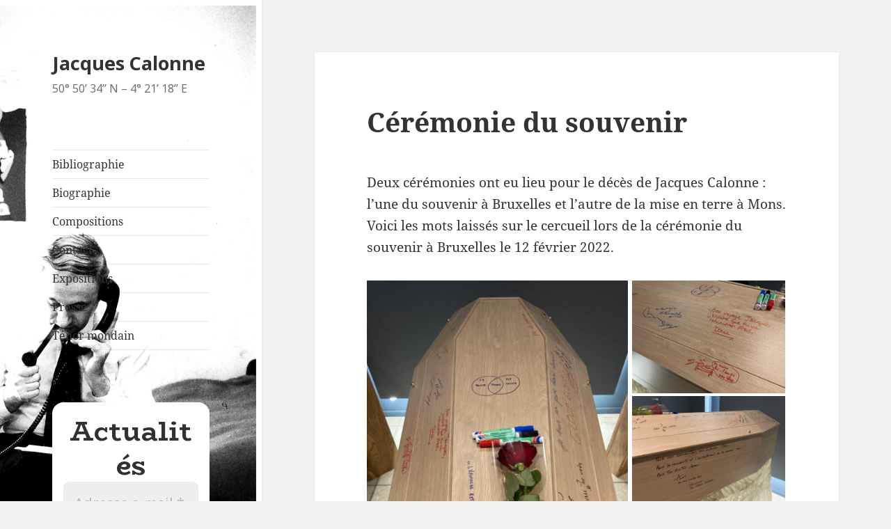

--- FILE ---
content_type: text/html; charset=UTF-8
request_url: http://jacalonne.be/ceremonie-du-souvenir/
body_size: 19751
content:
<!DOCTYPE html>
<html lang="fr-FR" class="no-js">
<head>
	<meta charset="UTF-8">
	<meta name="viewport" content="width=device-width, initial-scale=1.0">
	<link rel="profile" href="https://gmpg.org/xfn/11">
	<link rel="pingback" href="http://jacalonne.be/xmlrpc.php">
	<script>
(function(html){html.className = html.className.replace(/\bno-js\b/,'js')})(document.documentElement);
//# sourceURL=twentyfifteen_javascript_detection
</script>
<title>Cérémonie du souvenir &#8211; Jacques Calonne</title>
<meta name='robots' content='max-image-preview:large' />
<link rel='dns-prefetch' href='//stats.wp.com' />
<link rel='dns-prefetch' href='//v0.wordpress.com' />
<link rel='preconnect' href='//i0.wp.com' />
<link rel='preconnect' href='//c0.wp.com' />
<link rel="alternate" type="application/rss+xml" title="Jacques Calonne &raquo; Flux" href="https://jacalonne.be/feed/" />
<link rel="alternate" type="application/rss+xml" title="Jacques Calonne &raquo; Flux des commentaires" href="https://jacalonne.be/comments/feed/" />
<link rel="alternate" type="application/rss+xml" title="Jacques Calonne &raquo; Cérémonie du souvenir Flux des commentaires" href="https://jacalonne.be/ceremonie-du-souvenir/feed/" />
<link rel="alternate" title="oEmbed (JSON)" type="application/json+oembed" href="https://jacalonne.be/wp-json/oembed/1.0/embed?url=https%3A%2F%2Fjacalonne.be%2Fceremonie-du-souvenir%2F" />
<link rel="alternate" title="oEmbed (XML)" type="text/xml+oembed" href="https://jacalonne.be/wp-json/oembed/1.0/embed?url=https%3A%2F%2Fjacalonne.be%2Fceremonie-du-souvenir%2F&#038;format=xml" />
<style id='wp-img-auto-sizes-contain-inline-css'>
img:is([sizes=auto i],[sizes^="auto," i]){contain-intrinsic-size:3000px 1500px}
/*# sourceURL=wp-img-auto-sizes-contain-inline-css */
</style>
<link rel='stylesheet' id='twentyfifteen-jetpack-css' href='https://c0.wp.com/p/jetpack/15.4/modules/theme-tools/compat/twentyfifteen.css' media='all' />
<style id='wp-emoji-styles-inline-css'>

	img.wp-smiley, img.emoji {
		display: inline !important;
		border: none !important;
		box-shadow: none !important;
		height: 1em !important;
		width: 1em !important;
		margin: 0 0.07em !important;
		vertical-align: -0.1em !important;
		background: none !important;
		padding: 0 !important;
	}
/*# sourceURL=wp-emoji-styles-inline-css */
</style>
<style id='wp-block-library-inline-css'>
:root{--wp-block-synced-color:#7a00df;--wp-block-synced-color--rgb:122,0,223;--wp-bound-block-color:var(--wp-block-synced-color);--wp-editor-canvas-background:#ddd;--wp-admin-theme-color:#007cba;--wp-admin-theme-color--rgb:0,124,186;--wp-admin-theme-color-darker-10:#006ba1;--wp-admin-theme-color-darker-10--rgb:0,107,160.5;--wp-admin-theme-color-darker-20:#005a87;--wp-admin-theme-color-darker-20--rgb:0,90,135;--wp-admin-border-width-focus:2px}@media (min-resolution:192dpi){:root{--wp-admin-border-width-focus:1.5px}}.wp-element-button{cursor:pointer}:root .has-very-light-gray-background-color{background-color:#eee}:root .has-very-dark-gray-background-color{background-color:#313131}:root .has-very-light-gray-color{color:#eee}:root .has-very-dark-gray-color{color:#313131}:root .has-vivid-green-cyan-to-vivid-cyan-blue-gradient-background{background:linear-gradient(135deg,#00d084,#0693e3)}:root .has-purple-crush-gradient-background{background:linear-gradient(135deg,#34e2e4,#4721fb 50%,#ab1dfe)}:root .has-hazy-dawn-gradient-background{background:linear-gradient(135deg,#faaca8,#dad0ec)}:root .has-subdued-olive-gradient-background{background:linear-gradient(135deg,#fafae1,#67a671)}:root .has-atomic-cream-gradient-background{background:linear-gradient(135deg,#fdd79a,#004a59)}:root .has-nightshade-gradient-background{background:linear-gradient(135deg,#330968,#31cdcf)}:root .has-midnight-gradient-background{background:linear-gradient(135deg,#020381,#2874fc)}:root{--wp--preset--font-size--normal:16px;--wp--preset--font-size--huge:42px}.has-regular-font-size{font-size:1em}.has-larger-font-size{font-size:2.625em}.has-normal-font-size{font-size:var(--wp--preset--font-size--normal)}.has-huge-font-size{font-size:var(--wp--preset--font-size--huge)}.has-text-align-center{text-align:center}.has-text-align-left{text-align:left}.has-text-align-right{text-align:right}.has-fit-text{white-space:nowrap!important}#end-resizable-editor-section{display:none}.aligncenter{clear:both}.items-justified-left{justify-content:flex-start}.items-justified-center{justify-content:center}.items-justified-right{justify-content:flex-end}.items-justified-space-between{justify-content:space-between}.screen-reader-text{border:0;clip-path:inset(50%);height:1px;margin:-1px;overflow:hidden;padding:0;position:absolute;width:1px;word-wrap:normal!important}.screen-reader-text:focus{background-color:#ddd;clip-path:none;color:#444;display:block;font-size:1em;height:auto;left:5px;line-height:normal;padding:15px 23px 14px;text-decoration:none;top:5px;width:auto;z-index:100000}html :where(.has-border-color){border-style:solid}html :where([style*=border-top-color]){border-top-style:solid}html :where([style*=border-right-color]){border-right-style:solid}html :where([style*=border-bottom-color]){border-bottom-style:solid}html :where([style*=border-left-color]){border-left-style:solid}html :where([style*=border-width]){border-style:solid}html :where([style*=border-top-width]){border-top-style:solid}html :where([style*=border-right-width]){border-right-style:solid}html :where([style*=border-bottom-width]){border-bottom-style:solid}html :where([style*=border-left-width]){border-left-style:solid}html :where(img[class*=wp-image-]){height:auto;max-width:100%}:where(figure){margin:0 0 1em}html :where(.is-position-sticky){--wp-admin--admin-bar--position-offset:var(--wp-admin--admin-bar--height,0px)}@media screen and (max-width:600px){html :where(.is-position-sticky){--wp-admin--admin-bar--position-offset:0px}}

/*# sourceURL=wp-block-library-inline-css */
</style><style id='wp-block-paragraph-inline-css'>
.is-small-text{font-size:.875em}.is-regular-text{font-size:1em}.is-large-text{font-size:2.25em}.is-larger-text{font-size:3em}.has-drop-cap:not(:focus):first-letter{float:left;font-size:8.4em;font-style:normal;font-weight:100;line-height:.68;margin:.05em .1em 0 0;text-transform:uppercase}body.rtl .has-drop-cap:not(:focus):first-letter{float:none;margin-left:.1em}p.has-drop-cap.has-background{overflow:hidden}:root :where(p.has-background){padding:1.25em 2.375em}:where(p.has-text-color:not(.has-link-color)) a{color:inherit}p.has-text-align-left[style*="writing-mode:vertical-lr"],p.has-text-align-right[style*="writing-mode:vertical-rl"]{rotate:180deg}
/*# sourceURL=https://c0.wp.com/c/6.9/wp-includes/blocks/paragraph/style.min.css */
</style>
<style id='global-styles-inline-css'>
:root{--wp--preset--aspect-ratio--square: 1;--wp--preset--aspect-ratio--4-3: 4/3;--wp--preset--aspect-ratio--3-4: 3/4;--wp--preset--aspect-ratio--3-2: 3/2;--wp--preset--aspect-ratio--2-3: 2/3;--wp--preset--aspect-ratio--16-9: 16/9;--wp--preset--aspect-ratio--9-16: 9/16;--wp--preset--color--black: #000000;--wp--preset--color--cyan-bluish-gray: #abb8c3;--wp--preset--color--white: #fff;--wp--preset--color--pale-pink: #f78da7;--wp--preset--color--vivid-red: #cf2e2e;--wp--preset--color--luminous-vivid-orange: #ff6900;--wp--preset--color--luminous-vivid-amber: #fcb900;--wp--preset--color--light-green-cyan: #7bdcb5;--wp--preset--color--vivid-green-cyan: #00d084;--wp--preset--color--pale-cyan-blue: #8ed1fc;--wp--preset--color--vivid-cyan-blue: #0693e3;--wp--preset--color--vivid-purple: #9b51e0;--wp--preset--color--dark-gray: #111;--wp--preset--color--light-gray: #f1f1f1;--wp--preset--color--yellow: #f4ca16;--wp--preset--color--dark-brown: #352712;--wp--preset--color--medium-pink: #e53b51;--wp--preset--color--light-pink: #ffe5d1;--wp--preset--color--dark-purple: #2e2256;--wp--preset--color--purple: #674970;--wp--preset--color--blue-gray: #22313f;--wp--preset--color--bright-blue: #55c3dc;--wp--preset--color--light-blue: #e9f2f9;--wp--preset--gradient--vivid-cyan-blue-to-vivid-purple: linear-gradient(135deg,rgb(6,147,227) 0%,rgb(155,81,224) 100%);--wp--preset--gradient--light-green-cyan-to-vivid-green-cyan: linear-gradient(135deg,rgb(122,220,180) 0%,rgb(0,208,130) 100%);--wp--preset--gradient--luminous-vivid-amber-to-luminous-vivid-orange: linear-gradient(135deg,rgb(252,185,0) 0%,rgb(255,105,0) 100%);--wp--preset--gradient--luminous-vivid-orange-to-vivid-red: linear-gradient(135deg,rgb(255,105,0) 0%,rgb(207,46,46) 100%);--wp--preset--gradient--very-light-gray-to-cyan-bluish-gray: linear-gradient(135deg,rgb(238,238,238) 0%,rgb(169,184,195) 100%);--wp--preset--gradient--cool-to-warm-spectrum: linear-gradient(135deg,rgb(74,234,220) 0%,rgb(151,120,209) 20%,rgb(207,42,186) 40%,rgb(238,44,130) 60%,rgb(251,105,98) 80%,rgb(254,248,76) 100%);--wp--preset--gradient--blush-light-purple: linear-gradient(135deg,rgb(255,206,236) 0%,rgb(152,150,240) 100%);--wp--preset--gradient--blush-bordeaux: linear-gradient(135deg,rgb(254,205,165) 0%,rgb(254,45,45) 50%,rgb(107,0,62) 100%);--wp--preset--gradient--luminous-dusk: linear-gradient(135deg,rgb(255,203,112) 0%,rgb(199,81,192) 50%,rgb(65,88,208) 100%);--wp--preset--gradient--pale-ocean: linear-gradient(135deg,rgb(255,245,203) 0%,rgb(182,227,212) 50%,rgb(51,167,181) 100%);--wp--preset--gradient--electric-grass: linear-gradient(135deg,rgb(202,248,128) 0%,rgb(113,206,126) 100%);--wp--preset--gradient--midnight: linear-gradient(135deg,rgb(2,3,129) 0%,rgb(40,116,252) 100%);--wp--preset--gradient--dark-gray-gradient-gradient: linear-gradient(90deg, rgba(17,17,17,1) 0%, rgba(42,42,42,1) 100%);--wp--preset--gradient--light-gray-gradient: linear-gradient(90deg, rgba(241,241,241,1) 0%, rgba(215,215,215,1) 100%);--wp--preset--gradient--white-gradient: linear-gradient(90deg, rgba(255,255,255,1) 0%, rgba(230,230,230,1) 100%);--wp--preset--gradient--yellow-gradient: linear-gradient(90deg, rgba(244,202,22,1) 0%, rgba(205,168,10,1) 100%);--wp--preset--gradient--dark-brown-gradient: linear-gradient(90deg, rgba(53,39,18,1) 0%, rgba(91,67,31,1) 100%);--wp--preset--gradient--medium-pink-gradient: linear-gradient(90deg, rgba(229,59,81,1) 0%, rgba(209,28,51,1) 100%);--wp--preset--gradient--light-pink-gradient: linear-gradient(90deg, rgba(255,229,209,1) 0%, rgba(255,200,158,1) 100%);--wp--preset--gradient--dark-purple-gradient: linear-gradient(90deg, rgba(46,34,86,1) 0%, rgba(66,48,123,1) 100%);--wp--preset--gradient--purple-gradient: linear-gradient(90deg, rgba(103,73,112,1) 0%, rgba(131,93,143,1) 100%);--wp--preset--gradient--blue-gray-gradient: linear-gradient(90deg, rgba(34,49,63,1) 0%, rgba(52,75,96,1) 100%);--wp--preset--gradient--bright-blue-gradient: linear-gradient(90deg, rgba(85,195,220,1) 0%, rgba(43,180,211,1) 100%);--wp--preset--gradient--light-blue-gradient: linear-gradient(90deg, rgba(233,242,249,1) 0%, rgba(193,218,238,1) 100%);--wp--preset--font-size--small: 13px;--wp--preset--font-size--medium: 20px;--wp--preset--font-size--large: 36px;--wp--preset--font-size--x-large: 42px;--wp--preset--spacing--20: 0.44rem;--wp--preset--spacing--30: 0.67rem;--wp--preset--spacing--40: 1rem;--wp--preset--spacing--50: 1.5rem;--wp--preset--spacing--60: 2.25rem;--wp--preset--spacing--70: 3.38rem;--wp--preset--spacing--80: 5.06rem;--wp--preset--shadow--natural: 6px 6px 9px rgba(0, 0, 0, 0.2);--wp--preset--shadow--deep: 12px 12px 50px rgba(0, 0, 0, 0.4);--wp--preset--shadow--sharp: 6px 6px 0px rgba(0, 0, 0, 0.2);--wp--preset--shadow--outlined: 6px 6px 0px -3px rgb(255, 255, 255), 6px 6px rgb(0, 0, 0);--wp--preset--shadow--crisp: 6px 6px 0px rgb(0, 0, 0);}:where(.is-layout-flex){gap: 0.5em;}:where(.is-layout-grid){gap: 0.5em;}body .is-layout-flex{display: flex;}.is-layout-flex{flex-wrap: wrap;align-items: center;}.is-layout-flex > :is(*, div){margin: 0;}body .is-layout-grid{display: grid;}.is-layout-grid > :is(*, div){margin: 0;}:where(.wp-block-columns.is-layout-flex){gap: 2em;}:where(.wp-block-columns.is-layout-grid){gap: 2em;}:where(.wp-block-post-template.is-layout-flex){gap: 1.25em;}:where(.wp-block-post-template.is-layout-grid){gap: 1.25em;}.has-black-color{color: var(--wp--preset--color--black) !important;}.has-cyan-bluish-gray-color{color: var(--wp--preset--color--cyan-bluish-gray) !important;}.has-white-color{color: var(--wp--preset--color--white) !important;}.has-pale-pink-color{color: var(--wp--preset--color--pale-pink) !important;}.has-vivid-red-color{color: var(--wp--preset--color--vivid-red) !important;}.has-luminous-vivid-orange-color{color: var(--wp--preset--color--luminous-vivid-orange) !important;}.has-luminous-vivid-amber-color{color: var(--wp--preset--color--luminous-vivid-amber) !important;}.has-light-green-cyan-color{color: var(--wp--preset--color--light-green-cyan) !important;}.has-vivid-green-cyan-color{color: var(--wp--preset--color--vivid-green-cyan) !important;}.has-pale-cyan-blue-color{color: var(--wp--preset--color--pale-cyan-blue) !important;}.has-vivid-cyan-blue-color{color: var(--wp--preset--color--vivid-cyan-blue) !important;}.has-vivid-purple-color{color: var(--wp--preset--color--vivid-purple) !important;}.has-black-background-color{background-color: var(--wp--preset--color--black) !important;}.has-cyan-bluish-gray-background-color{background-color: var(--wp--preset--color--cyan-bluish-gray) !important;}.has-white-background-color{background-color: var(--wp--preset--color--white) !important;}.has-pale-pink-background-color{background-color: var(--wp--preset--color--pale-pink) !important;}.has-vivid-red-background-color{background-color: var(--wp--preset--color--vivid-red) !important;}.has-luminous-vivid-orange-background-color{background-color: var(--wp--preset--color--luminous-vivid-orange) !important;}.has-luminous-vivid-amber-background-color{background-color: var(--wp--preset--color--luminous-vivid-amber) !important;}.has-light-green-cyan-background-color{background-color: var(--wp--preset--color--light-green-cyan) !important;}.has-vivid-green-cyan-background-color{background-color: var(--wp--preset--color--vivid-green-cyan) !important;}.has-pale-cyan-blue-background-color{background-color: var(--wp--preset--color--pale-cyan-blue) !important;}.has-vivid-cyan-blue-background-color{background-color: var(--wp--preset--color--vivid-cyan-blue) !important;}.has-vivid-purple-background-color{background-color: var(--wp--preset--color--vivid-purple) !important;}.has-black-border-color{border-color: var(--wp--preset--color--black) !important;}.has-cyan-bluish-gray-border-color{border-color: var(--wp--preset--color--cyan-bluish-gray) !important;}.has-white-border-color{border-color: var(--wp--preset--color--white) !important;}.has-pale-pink-border-color{border-color: var(--wp--preset--color--pale-pink) !important;}.has-vivid-red-border-color{border-color: var(--wp--preset--color--vivid-red) !important;}.has-luminous-vivid-orange-border-color{border-color: var(--wp--preset--color--luminous-vivid-orange) !important;}.has-luminous-vivid-amber-border-color{border-color: var(--wp--preset--color--luminous-vivid-amber) !important;}.has-light-green-cyan-border-color{border-color: var(--wp--preset--color--light-green-cyan) !important;}.has-vivid-green-cyan-border-color{border-color: var(--wp--preset--color--vivid-green-cyan) !important;}.has-pale-cyan-blue-border-color{border-color: var(--wp--preset--color--pale-cyan-blue) !important;}.has-vivid-cyan-blue-border-color{border-color: var(--wp--preset--color--vivid-cyan-blue) !important;}.has-vivid-purple-border-color{border-color: var(--wp--preset--color--vivid-purple) !important;}.has-vivid-cyan-blue-to-vivid-purple-gradient-background{background: var(--wp--preset--gradient--vivid-cyan-blue-to-vivid-purple) !important;}.has-light-green-cyan-to-vivid-green-cyan-gradient-background{background: var(--wp--preset--gradient--light-green-cyan-to-vivid-green-cyan) !important;}.has-luminous-vivid-amber-to-luminous-vivid-orange-gradient-background{background: var(--wp--preset--gradient--luminous-vivid-amber-to-luminous-vivid-orange) !important;}.has-luminous-vivid-orange-to-vivid-red-gradient-background{background: var(--wp--preset--gradient--luminous-vivid-orange-to-vivid-red) !important;}.has-very-light-gray-to-cyan-bluish-gray-gradient-background{background: var(--wp--preset--gradient--very-light-gray-to-cyan-bluish-gray) !important;}.has-cool-to-warm-spectrum-gradient-background{background: var(--wp--preset--gradient--cool-to-warm-spectrum) !important;}.has-blush-light-purple-gradient-background{background: var(--wp--preset--gradient--blush-light-purple) !important;}.has-blush-bordeaux-gradient-background{background: var(--wp--preset--gradient--blush-bordeaux) !important;}.has-luminous-dusk-gradient-background{background: var(--wp--preset--gradient--luminous-dusk) !important;}.has-pale-ocean-gradient-background{background: var(--wp--preset--gradient--pale-ocean) !important;}.has-electric-grass-gradient-background{background: var(--wp--preset--gradient--electric-grass) !important;}.has-midnight-gradient-background{background: var(--wp--preset--gradient--midnight) !important;}.has-small-font-size{font-size: var(--wp--preset--font-size--small) !important;}.has-medium-font-size{font-size: var(--wp--preset--font-size--medium) !important;}.has-large-font-size{font-size: var(--wp--preset--font-size--large) !important;}.has-x-large-font-size{font-size: var(--wp--preset--font-size--x-large) !important;}
/*# sourceURL=global-styles-inline-css */
</style>

<style id='classic-theme-styles-inline-css'>
/*! This file is auto-generated */
.wp-block-button__link{color:#fff;background-color:#32373c;border-radius:9999px;box-shadow:none;text-decoration:none;padding:calc(.667em + 2px) calc(1.333em + 2px);font-size:1.125em}.wp-block-file__button{background:#32373c;color:#fff;text-decoration:none}
/*# sourceURL=/wp-includes/css/classic-themes.min.css */
</style>
<link rel='stylesheet' id='wegal-styles-css' href='http://jacalonne.be/wp-content/plugins/we-gallery/assets/css/style.css?ver=20260201' media='all' />
<link rel='stylesheet' id='twentyfifteen-fonts-css' href='http://jacalonne.be/wp-content/themes/twentyfifteen/assets/fonts/noto-sans-plus-noto-serif-plus-inconsolata.css?ver=20230328' media='all' />
<link rel='stylesheet' id='genericons-css' href='https://c0.wp.com/p/jetpack/15.4/_inc/genericons/genericons/genericons.css' media='all' />
<link rel='stylesheet' id='twentyfifteen-style-css' href='http://jacalonne.be/wp-content/themes/twentyfifteen/style.css?ver=20251202' media='all' />
<link rel='stylesheet' id='twentyfifteen-block-style-css' href='http://jacalonne.be/wp-content/themes/twentyfifteen/css/blocks.css?ver=20240715' media='all' />
<link rel='stylesheet' id='sharedaddy-css' href='https://c0.wp.com/p/jetpack/15.4/modules/sharedaddy/sharing.css' media='all' />
<link rel='stylesheet' id='social-logos-css' href='https://c0.wp.com/p/jetpack/15.4/_inc/social-logos/social-logos.min.css' media='all' />
<script src="https://c0.wp.com/c/6.9/wp-includes/js/jquery/jquery.min.js" id="jquery-core-js"></script>
<script src="https://c0.wp.com/c/6.9/wp-includes/js/jquery/jquery-migrate.min.js" id="jquery-migrate-js"></script>
<script id="twentyfifteen-script-js-extra">
var screenReaderText = {"expand":"\u003Cspan class=\"screen-reader-text\"\u003Eouvrir le sous-menu\u003C/span\u003E","collapse":"\u003Cspan class=\"screen-reader-text\"\u003Efermer le sous-menu\u003C/span\u003E"};
//# sourceURL=twentyfifteen-script-js-extra
</script>
<script src="http://jacalonne.be/wp-content/themes/twentyfifteen/js/functions.js?ver=20250729" id="twentyfifteen-script-js" defer data-wp-strategy="defer"></script>
<link rel="https://api.w.org/" href="https://jacalonne.be/wp-json/" /><link rel="alternate" title="JSON" type="application/json" href="https://jacalonne.be/wp-json/wp/v2/posts/3013" /><link rel="EditURI" type="application/rsd+xml" title="RSD" href="https://jacalonne.be/xmlrpc.php?rsd" />

<link rel="canonical" href="https://jacalonne.be/ceremonie-du-souvenir/" />
<link rel='shortlink' href='https://jacalonne.be/?p=3013' />
	<style>img#wpstats{display:none}</style>
				<style type="text/css" id="twentyfifteen-header-css">
				.site-header {

			/*
			 * No shorthand so the Customizer can override individual properties.
			 * @see https://core.trac.wordpress.org/ticket/31460
			 */
			background-image: url(http://jacalonne.be/wp-content/uploads/2016/03/calonne-par-peter.jpg);
			background-repeat: no-repeat;
			background-position: 50% 50%;
			-webkit-background-size: cover;
			-moz-background-size:    cover;
			-o-background-size:      cover;
			background-size:         cover;
		}

		@media screen and (min-width: 59.6875em) {
			body:before {

				/*
				 * No shorthand so the Customizer can override individual properties.
				 * @see https://core.trac.wordpress.org/ticket/31460
				 */
				background-image: url(http://jacalonne.be/wp-content/uploads/2016/03/calonne-par-peter.jpg);
				background-repeat: no-repeat;
				background-position: 100% 50%;
				-webkit-background-size: cover;
				-moz-background-size:    cover;
				-o-background-size:      cover;
				background-size:         cover;
				border-right: 0;
			}

			.site-header {
				background: transparent;
			}
		}
				</style>
		
<!-- Jetpack Open Graph Tags -->
<meta property="og:type" content="article" />
<meta property="og:title" content="Cérémonie du souvenir" />
<meta property="og:url" content="https://jacalonne.be/ceremonie-du-souvenir/" />
<meta property="og:description" content="Deux cérémonies ont eu lieu pour le décès de Jacques Calonne : l&rsquo;une du souvenir à Bruxelles et l&rsquo;autre de la mise en terre à Mons. Voici les mots laissés sur le cercueil lors de la cér…" />
<meta property="article:published_time" content="2022-02-19T18:38:55+00:00" />
<meta property="article:modified_time" content="2022-02-19T19:06:39+00:00" />
<meta property="og:site_name" content="Jacques Calonne" />
<meta property="og:image" content="https://jacalonne.be/wp-content/uploads/2022/02/IMG_5214-1-scaled.jpg" />
<meta property="og:image:width" content="1920" />
<meta property="og:image:height" content="2560" />
<meta property="og:image:alt" content="" />
<meta property="og:locale" content="fr_FR" />
<meta name="twitter:text:title" content="Cérémonie du souvenir" />
<meta name="twitter:image" content="https://jacalonne.be/wp-content/uploads/2022/02/IMG_5214-1-scaled.jpg?w=640" />
<meta name="twitter:card" content="summary_large_image" />

<!-- End Jetpack Open Graph Tags -->
<link rel="icon" href="https://i0.wp.com/jacalonne.be/wp-content/uploads/2016/03/cropped-jacalonne-web-icon.jpg?fit=32%2C32&#038;ssl=1" sizes="32x32" />
<link rel="icon" href="https://i0.wp.com/jacalonne.be/wp-content/uploads/2016/03/cropped-jacalonne-web-icon.jpg?fit=192%2C192&#038;ssl=1" sizes="192x192" />
<link rel="apple-touch-icon" href="https://i0.wp.com/jacalonne.be/wp-content/uploads/2016/03/cropped-jacalonne-web-icon.jpg?fit=180%2C180&#038;ssl=1" />
<meta name="msapplication-TileImage" content="https://i0.wp.com/jacalonne.be/wp-content/uploads/2016/03/cropped-jacalonne-web-icon.jpg?fit=270%2C270&#038;ssl=1" />
<link rel='stylesheet' id='mailpoet_public-css' href='http://jacalonne.be/wp-content/plugins/mailpoet/assets/dist/css/mailpoet-public.eb66e3ab.css?ver=a7d9e8f53aa80add1d496a3c79f5678d' media='all' />
<link rel='stylesheet' id='mailpoet_custom_fonts_0-css' href='https://fonts.googleapis.com/css?family=Abril+FatFace%3A400%2C400i%2C700%2C700i%7CAlegreya%3A400%2C400i%2C700%2C700i%7CAlegreya+Sans%3A400%2C400i%2C700%2C700i%7CAmatic+SC%3A400%2C400i%2C700%2C700i%7CAnonymous+Pro%3A400%2C400i%2C700%2C700i%7CArchitects+Daughter%3A400%2C400i%2C700%2C700i%7CArchivo%3A400%2C400i%2C700%2C700i%7CArchivo+Narrow%3A400%2C400i%2C700%2C700i%7CAsap%3A400%2C400i%2C700%2C700i%7CBarlow%3A400%2C400i%2C700%2C700i%7CBioRhyme%3A400%2C400i%2C700%2C700i%7CBonbon%3A400%2C400i%2C700%2C700i%7CCabin%3A400%2C400i%2C700%2C700i%7CCairo%3A400%2C400i%2C700%2C700i%7CCardo%3A400%2C400i%2C700%2C700i%7CChivo%3A400%2C400i%2C700%2C700i%7CConcert+One%3A400%2C400i%2C700%2C700i%7CCormorant%3A400%2C400i%2C700%2C700i%7CCrimson+Text%3A400%2C400i%2C700%2C700i%7CEczar%3A400%2C400i%2C700%2C700i%7CExo+2%3A400%2C400i%2C700%2C700i%7CFira+Sans%3A400%2C400i%2C700%2C700i%7CFjalla+One%3A400%2C400i%2C700%2C700i%7CFrank+Ruhl+Libre%3A400%2C400i%2C700%2C700i%7CGreat+Vibes%3A400%2C400i%2C700%2C700i&#038;ver=a7d9e8f53aa80add1d496a3c79f5678d' media='all' />
<link rel='stylesheet' id='mailpoet_custom_fonts_1-css' href='https://fonts.googleapis.com/css?family=Heebo%3A400%2C400i%2C700%2C700i%7CIBM+Plex%3A400%2C400i%2C700%2C700i%7CInconsolata%3A400%2C400i%2C700%2C700i%7CIndie+Flower%3A400%2C400i%2C700%2C700i%7CInknut+Antiqua%3A400%2C400i%2C700%2C700i%7CInter%3A400%2C400i%2C700%2C700i%7CKarla%3A400%2C400i%2C700%2C700i%7CLibre+Baskerville%3A400%2C400i%2C700%2C700i%7CLibre+Franklin%3A400%2C400i%2C700%2C700i%7CMontserrat%3A400%2C400i%2C700%2C700i%7CNeuton%3A400%2C400i%2C700%2C700i%7CNotable%3A400%2C400i%2C700%2C700i%7CNothing+You+Could+Do%3A400%2C400i%2C700%2C700i%7CNoto+Sans%3A400%2C400i%2C700%2C700i%7CNunito%3A400%2C400i%2C700%2C700i%7COld+Standard+TT%3A400%2C400i%2C700%2C700i%7COxygen%3A400%2C400i%2C700%2C700i%7CPacifico%3A400%2C400i%2C700%2C700i%7CPoppins%3A400%2C400i%2C700%2C700i%7CProza+Libre%3A400%2C400i%2C700%2C700i%7CPT+Sans%3A400%2C400i%2C700%2C700i%7CPT+Serif%3A400%2C400i%2C700%2C700i%7CRakkas%3A400%2C400i%2C700%2C700i%7CReenie+Beanie%3A400%2C400i%2C700%2C700i%7CRoboto+Slab%3A400%2C400i%2C700%2C700i&#038;ver=a7d9e8f53aa80add1d496a3c79f5678d' media='all' />
<link rel='stylesheet' id='mailpoet_custom_fonts_2-css' href='https://fonts.googleapis.com/css?family=Ropa+Sans%3A400%2C400i%2C700%2C700i%7CRubik%3A400%2C400i%2C700%2C700i%7CShadows+Into+Light%3A400%2C400i%2C700%2C700i%7CSpace+Mono%3A400%2C400i%2C700%2C700i%7CSpectral%3A400%2C400i%2C700%2C700i%7CSue+Ellen+Francisco%3A400%2C400i%2C700%2C700i%7CTitillium+Web%3A400%2C400i%2C700%2C700i%7CUbuntu%3A400%2C400i%2C700%2C700i%7CVarela%3A400%2C400i%2C700%2C700i%7CVollkorn%3A400%2C400i%2C700%2C700i%7CWork+Sans%3A400%2C400i%2C700%2C700i%7CYatra+One%3A400%2C400i%2C700%2C700i&#038;ver=a7d9e8f53aa80add1d496a3c79f5678d' media='all' />
<style id='jetpack-block-tiled-gallery-inline-css'>
.wp-block-jetpack-tiled-gallery .is-style-circle .tiled-gallery__item img,.wp-block-jetpack-tiled-gallery.is-style-circle .tiled-gallery__item img{border-radius:50%}.wp-block-jetpack-tiled-gallery .is-style-circle .tiled-gallery__row,.wp-block-jetpack-tiled-gallery .is-style-square .tiled-gallery__row,.wp-block-jetpack-tiled-gallery.is-style-circle .tiled-gallery__row,.wp-block-jetpack-tiled-gallery.is-style-square .tiled-gallery__row{flex-grow:1;width:100%}.wp-block-jetpack-tiled-gallery .is-style-circle .tiled-gallery__row.columns-1 .tiled-gallery__col,.wp-block-jetpack-tiled-gallery .is-style-square .tiled-gallery__row.columns-1 .tiled-gallery__col,.wp-block-jetpack-tiled-gallery.is-style-circle .tiled-gallery__row.columns-1 .tiled-gallery__col,.wp-block-jetpack-tiled-gallery.is-style-square .tiled-gallery__row.columns-1 .tiled-gallery__col{width:100%}.wp-block-jetpack-tiled-gallery .is-style-circle .tiled-gallery__row.columns-2 .tiled-gallery__col,.wp-block-jetpack-tiled-gallery .is-style-square .tiled-gallery__row.columns-2 .tiled-gallery__col,.wp-block-jetpack-tiled-gallery.is-style-circle .tiled-gallery__row.columns-2 .tiled-gallery__col,.wp-block-jetpack-tiled-gallery.is-style-square .tiled-gallery__row.columns-2 .tiled-gallery__col{width:calc(50% - 2px)}.wp-block-jetpack-tiled-gallery .is-style-circle .tiled-gallery__row.columns-3 .tiled-gallery__col,.wp-block-jetpack-tiled-gallery .is-style-square .tiled-gallery__row.columns-3 .tiled-gallery__col,.wp-block-jetpack-tiled-gallery.is-style-circle .tiled-gallery__row.columns-3 .tiled-gallery__col,.wp-block-jetpack-tiled-gallery.is-style-square .tiled-gallery__row.columns-3 .tiled-gallery__col{width:calc(33.33333% - 2.66667px)}.wp-block-jetpack-tiled-gallery .is-style-circle .tiled-gallery__row.columns-4 .tiled-gallery__col,.wp-block-jetpack-tiled-gallery .is-style-square .tiled-gallery__row.columns-4 .tiled-gallery__col,.wp-block-jetpack-tiled-gallery.is-style-circle .tiled-gallery__row.columns-4 .tiled-gallery__col,.wp-block-jetpack-tiled-gallery.is-style-square .tiled-gallery__row.columns-4 .tiled-gallery__col{width:calc(25% - 3px)}.wp-block-jetpack-tiled-gallery .is-style-circle .tiled-gallery__row.columns-5 .tiled-gallery__col,.wp-block-jetpack-tiled-gallery .is-style-square .tiled-gallery__row.columns-5 .tiled-gallery__col,.wp-block-jetpack-tiled-gallery.is-style-circle .tiled-gallery__row.columns-5 .tiled-gallery__col,.wp-block-jetpack-tiled-gallery.is-style-square .tiled-gallery__row.columns-5 .tiled-gallery__col{width:calc(20% - 3.2px)}.wp-block-jetpack-tiled-gallery .is-style-circle .tiled-gallery__row.columns-6 .tiled-gallery__col,.wp-block-jetpack-tiled-gallery .is-style-square .tiled-gallery__row.columns-6 .tiled-gallery__col,.wp-block-jetpack-tiled-gallery.is-style-circle .tiled-gallery__row.columns-6 .tiled-gallery__col,.wp-block-jetpack-tiled-gallery.is-style-square .tiled-gallery__row.columns-6 .tiled-gallery__col{width:calc(16.66667% - 3.33333px)}.wp-block-jetpack-tiled-gallery .is-style-circle .tiled-gallery__row.columns-7 .tiled-gallery__col,.wp-block-jetpack-tiled-gallery .is-style-square .tiled-gallery__row.columns-7 .tiled-gallery__col,.wp-block-jetpack-tiled-gallery.is-style-circle .tiled-gallery__row.columns-7 .tiled-gallery__col,.wp-block-jetpack-tiled-gallery.is-style-square .tiled-gallery__row.columns-7 .tiled-gallery__col{width:calc(14.28571% - 3.42857px)}.wp-block-jetpack-tiled-gallery .is-style-circle .tiled-gallery__row.columns-8 .tiled-gallery__col,.wp-block-jetpack-tiled-gallery .is-style-square .tiled-gallery__row.columns-8 .tiled-gallery__col,.wp-block-jetpack-tiled-gallery.is-style-circle .tiled-gallery__row.columns-8 .tiled-gallery__col,.wp-block-jetpack-tiled-gallery.is-style-square .tiled-gallery__row.columns-8 .tiled-gallery__col{width:calc(12.5% - 3.5px)}.wp-block-jetpack-tiled-gallery .is-style-circle .tiled-gallery__row.columns-9 .tiled-gallery__col,.wp-block-jetpack-tiled-gallery .is-style-square .tiled-gallery__row.columns-9 .tiled-gallery__col,.wp-block-jetpack-tiled-gallery.is-style-circle .tiled-gallery__row.columns-9 .tiled-gallery__col,.wp-block-jetpack-tiled-gallery.is-style-square .tiled-gallery__row.columns-9 .tiled-gallery__col{width:calc(11.11111% - 3.55556px)}.wp-block-jetpack-tiled-gallery .is-style-circle .tiled-gallery__row.columns-10 .tiled-gallery__col,.wp-block-jetpack-tiled-gallery .is-style-square .tiled-gallery__row.columns-10 .tiled-gallery__col,.wp-block-jetpack-tiled-gallery.is-style-circle .tiled-gallery__row.columns-10 .tiled-gallery__col,.wp-block-jetpack-tiled-gallery.is-style-square .tiled-gallery__row.columns-10 .tiled-gallery__col{width:calc(10% - 3.6px)}.wp-block-jetpack-tiled-gallery .is-style-circle .tiled-gallery__row.columns-11 .tiled-gallery__col,.wp-block-jetpack-tiled-gallery .is-style-square .tiled-gallery__row.columns-11 .tiled-gallery__col,.wp-block-jetpack-tiled-gallery.is-style-circle .tiled-gallery__row.columns-11 .tiled-gallery__col,.wp-block-jetpack-tiled-gallery.is-style-square .tiled-gallery__row.columns-11 .tiled-gallery__col{width:calc(9.09091% - 3.63636px)}.wp-block-jetpack-tiled-gallery .is-style-circle .tiled-gallery__row.columns-12 .tiled-gallery__col,.wp-block-jetpack-tiled-gallery .is-style-square .tiled-gallery__row.columns-12 .tiled-gallery__col,.wp-block-jetpack-tiled-gallery.is-style-circle .tiled-gallery__row.columns-12 .tiled-gallery__col,.wp-block-jetpack-tiled-gallery.is-style-square .tiled-gallery__row.columns-12 .tiled-gallery__col{width:calc(8.33333% - 3.66667px)}.wp-block-jetpack-tiled-gallery .is-style-circle .tiled-gallery__row.columns-13 .tiled-gallery__col,.wp-block-jetpack-tiled-gallery .is-style-square .tiled-gallery__row.columns-13 .tiled-gallery__col,.wp-block-jetpack-tiled-gallery.is-style-circle .tiled-gallery__row.columns-13 .tiled-gallery__col,.wp-block-jetpack-tiled-gallery.is-style-square .tiled-gallery__row.columns-13 .tiled-gallery__col{width:calc(7.69231% - 3.69231px)}.wp-block-jetpack-tiled-gallery .is-style-circle .tiled-gallery__row.columns-14 .tiled-gallery__col,.wp-block-jetpack-tiled-gallery .is-style-square .tiled-gallery__row.columns-14 .tiled-gallery__col,.wp-block-jetpack-tiled-gallery.is-style-circle .tiled-gallery__row.columns-14 .tiled-gallery__col,.wp-block-jetpack-tiled-gallery.is-style-square .tiled-gallery__row.columns-14 .tiled-gallery__col{width:calc(7.14286% - 3.71429px)}.wp-block-jetpack-tiled-gallery .is-style-circle .tiled-gallery__row.columns-15 .tiled-gallery__col,.wp-block-jetpack-tiled-gallery .is-style-square .tiled-gallery__row.columns-15 .tiled-gallery__col,.wp-block-jetpack-tiled-gallery.is-style-circle .tiled-gallery__row.columns-15 .tiled-gallery__col,.wp-block-jetpack-tiled-gallery.is-style-square .tiled-gallery__row.columns-15 .tiled-gallery__col{width:calc(6.66667% - 3.73333px)}.wp-block-jetpack-tiled-gallery .is-style-circle .tiled-gallery__row.columns-16 .tiled-gallery__col,.wp-block-jetpack-tiled-gallery .is-style-square .tiled-gallery__row.columns-16 .tiled-gallery__col,.wp-block-jetpack-tiled-gallery.is-style-circle .tiled-gallery__row.columns-16 .tiled-gallery__col,.wp-block-jetpack-tiled-gallery.is-style-square .tiled-gallery__row.columns-16 .tiled-gallery__col{width:calc(6.25% - 3.75px)}.wp-block-jetpack-tiled-gallery .is-style-circle .tiled-gallery__row.columns-17 .tiled-gallery__col,.wp-block-jetpack-tiled-gallery .is-style-square .tiled-gallery__row.columns-17 .tiled-gallery__col,.wp-block-jetpack-tiled-gallery.is-style-circle .tiled-gallery__row.columns-17 .tiled-gallery__col,.wp-block-jetpack-tiled-gallery.is-style-square .tiled-gallery__row.columns-17 .tiled-gallery__col{width:calc(5.88235% - 3.76471px)}.wp-block-jetpack-tiled-gallery .is-style-circle .tiled-gallery__row.columns-18 .tiled-gallery__col,.wp-block-jetpack-tiled-gallery .is-style-square .tiled-gallery__row.columns-18 .tiled-gallery__col,.wp-block-jetpack-tiled-gallery.is-style-circle .tiled-gallery__row.columns-18 .tiled-gallery__col,.wp-block-jetpack-tiled-gallery.is-style-square .tiled-gallery__row.columns-18 .tiled-gallery__col{width:calc(5.55556% - 3.77778px)}.wp-block-jetpack-tiled-gallery .is-style-circle .tiled-gallery__row.columns-19 .tiled-gallery__col,.wp-block-jetpack-tiled-gallery .is-style-square .tiled-gallery__row.columns-19 .tiled-gallery__col,.wp-block-jetpack-tiled-gallery.is-style-circle .tiled-gallery__row.columns-19 .tiled-gallery__col,.wp-block-jetpack-tiled-gallery.is-style-square .tiled-gallery__row.columns-19 .tiled-gallery__col{width:calc(5.26316% - 3.78947px)}.wp-block-jetpack-tiled-gallery .is-style-circle .tiled-gallery__row.columns-20 .tiled-gallery__col,.wp-block-jetpack-tiled-gallery .is-style-square .tiled-gallery__row.columns-20 .tiled-gallery__col,.wp-block-jetpack-tiled-gallery.is-style-circle .tiled-gallery__row.columns-20 .tiled-gallery__col,.wp-block-jetpack-tiled-gallery.is-style-square .tiled-gallery__row.columns-20 .tiled-gallery__col{width:calc(5% - 3.8px)}.wp-block-jetpack-tiled-gallery .is-style-circle .tiled-gallery__item img,.wp-block-jetpack-tiled-gallery .is-style-square .tiled-gallery__item img,.wp-block-jetpack-tiled-gallery.is-style-circle .tiled-gallery__item img,.wp-block-jetpack-tiled-gallery.is-style-square .tiled-gallery__item img{aspect-ratio:1}.wp-block-jetpack-tiled-gallery .is-style-columns .tiled-gallery__item,.wp-block-jetpack-tiled-gallery .is-style-rectangular .tiled-gallery__item,.wp-block-jetpack-tiled-gallery.is-style-columns .tiled-gallery__item,.wp-block-jetpack-tiled-gallery.is-style-rectangular .tiled-gallery__item{display:flex}.wp-block-jetpack-tiled-gallery .has-rounded-corners-1 .tiled-gallery__item img{border-radius:1px}.wp-block-jetpack-tiled-gallery .has-rounded-corners-2 .tiled-gallery__item img{border-radius:2px}.wp-block-jetpack-tiled-gallery .has-rounded-corners-3 .tiled-gallery__item img{border-radius:3px}.wp-block-jetpack-tiled-gallery .has-rounded-corners-4 .tiled-gallery__item img{border-radius:4px}.wp-block-jetpack-tiled-gallery .has-rounded-corners-5 .tiled-gallery__item img{border-radius:5px}.wp-block-jetpack-tiled-gallery .has-rounded-corners-6 .tiled-gallery__item img{border-radius:6px}.wp-block-jetpack-tiled-gallery .has-rounded-corners-7 .tiled-gallery__item img{border-radius:7px}.wp-block-jetpack-tiled-gallery .has-rounded-corners-8 .tiled-gallery__item img{border-radius:8px}.wp-block-jetpack-tiled-gallery .has-rounded-corners-9 .tiled-gallery__item img{border-radius:9px}.wp-block-jetpack-tiled-gallery .has-rounded-corners-10 .tiled-gallery__item img{border-radius:10px}.wp-block-jetpack-tiled-gallery .has-rounded-corners-11 .tiled-gallery__item img{border-radius:11px}.wp-block-jetpack-tiled-gallery .has-rounded-corners-12 .tiled-gallery__item img{border-radius:12px}.wp-block-jetpack-tiled-gallery .has-rounded-corners-13 .tiled-gallery__item img{border-radius:13px}.wp-block-jetpack-tiled-gallery .has-rounded-corners-14 .tiled-gallery__item img{border-radius:14px}.wp-block-jetpack-tiled-gallery .has-rounded-corners-15 .tiled-gallery__item img{border-radius:15px}.wp-block-jetpack-tiled-gallery .has-rounded-corners-16 .tiled-gallery__item img{border-radius:16px}.wp-block-jetpack-tiled-gallery .has-rounded-corners-17 .tiled-gallery__item img{border-radius:17px}.wp-block-jetpack-tiled-gallery .has-rounded-corners-18 .tiled-gallery__item img{border-radius:18px}.wp-block-jetpack-tiled-gallery .has-rounded-corners-19 .tiled-gallery__item img{border-radius:19px}.wp-block-jetpack-tiled-gallery .has-rounded-corners-20 .tiled-gallery__item img{border-radius:20px}.tiled-gallery__gallery{display:flex;flex-wrap:wrap;padding:0;width:100%}.tiled-gallery__row{display:flex;flex-direction:row;justify-content:center;margin:0;width:100%}.tiled-gallery__row+.tiled-gallery__row{margin-top:4px}.tiled-gallery__col{display:flex;flex-direction:column;justify-content:center;margin:0}.tiled-gallery__col+.tiled-gallery__col{margin-inline-start:4px}.tiled-gallery__item{flex-grow:1;justify-content:center;margin:0;overflow:hidden;padding:0;position:relative}.tiled-gallery__item.filter__black-and-white{filter:grayscale(100%)}.tiled-gallery__item.filter__sepia{filter:sepia(100%)}.tiled-gallery__item.filter__1977{filter:contrast(1.1) brightness(1.1) saturate(1.3);position:relative}.tiled-gallery__item.filter__1977 img{width:100%;z-index:1}.tiled-gallery__item.filter__1977:before{z-index:2}.tiled-gallery__item.filter__1977:after,.tiled-gallery__item.filter__1977:before{content:"";display:block;height:100%;left:0;pointer-events:none;position:absolute;top:0;width:100%}.tiled-gallery__item.filter__1977:after{background:#f36abc4d;mix-blend-mode:screen;z-index:3}.tiled-gallery__item.filter__clarendon{filter:contrast(1.2) saturate(1.35);position:relative}.tiled-gallery__item.filter__clarendon img{width:100%;z-index:1}.tiled-gallery__item.filter__clarendon:before{z-index:2}.tiled-gallery__item.filter__clarendon:after,.tiled-gallery__item.filter__clarendon:before{content:"";display:block;height:100%;left:0;pointer-events:none;position:absolute;top:0;width:100%}.tiled-gallery__item.filter__clarendon:after{z-index:3}.tiled-gallery__item.filter__clarendon:before{background:#7fbbe333;mix-blend-mode:overlay}.tiled-gallery__item.filter__gingham{filter:brightness(1.05) hue-rotate(-10deg);position:relative}.tiled-gallery__item.filter__gingham img{width:100%;z-index:1}.tiled-gallery__item.filter__gingham:before{z-index:2}.tiled-gallery__item.filter__gingham:after,.tiled-gallery__item.filter__gingham:before{content:"";display:block;height:100%;left:0;pointer-events:none;position:absolute;top:0;width:100%}.tiled-gallery__item.filter__gingham:after{background:#e6e6fa;mix-blend-mode:soft-light;z-index:3}.tiled-gallery__item+.tiled-gallery__item{margin-top:4px}.tiled-gallery__item:focus-within{box-shadow:0 0 0 2px #3858e9;overflow:visible}.tiled-gallery__item>img{background-color:#0000001a}.tiled-gallery__item>a,.tiled-gallery__item>a>img,.tiled-gallery__item>img{display:block;height:auto;margin:0;max-width:100%;object-fit:cover;object-position:center;padding:0;width:100%}.is-email .tiled-gallery__gallery{display:block}
/*# sourceURL=http://jacalonne.be/wp-content/plugins/jetpack/_inc/blocks/tiled-gallery/view.css?minify=false */
</style>
<link rel='stylesheet' id='jetpack-swiper-library-css' href='https://c0.wp.com/p/jetpack/15.4/_inc/blocks/swiper.css' media='all' />
<link rel='stylesheet' id='jetpack-carousel-css' href='https://c0.wp.com/p/jetpack/15.4/modules/carousel/jetpack-carousel.css' media='all' />
</head>

<body class="wp-singular post-template-default single single-post postid-3013 single-format-standard wp-embed-responsive wp-theme-twentyfifteen">
<div id="page" class="hfeed site">
	<a class="skip-link screen-reader-text" href="#content">
		Aller au contenu	</a>

	<div id="sidebar" class="sidebar">
		<header id="masthead" class="site-header">
			<div class="site-branding">
									<p class="site-title"><a href="https://jacalonne.be/" rel="home" >Jacques Calonne</a></p>
										<p class="site-description">50° 50’ 34’’ N – 4° 21’ 18’’ E</p>
				
				<button class="secondary-toggle">Menu et widgets</button>
			</div><!-- .site-branding -->
		</header><!-- .site-header -->

			<div id="secondary" class="secondary">

					<nav id="site-navigation" class="main-navigation">
				<div class="menu-menu-principal-container"><ul id="menu-menu-principal" class="nav-menu"><li id="menu-item-454" class="menu-item menu-item-type-post_type menu-item-object-page menu-item-454"><a href="https://jacalonne.be/bibliographie/">Bibliographie</a></li>
<li id="menu-item-595" class="menu-item menu-item-type-post_type menu-item-object-page menu-item-595"><a href="https://jacalonne.be/biographie/">Biographie</a></li>
<li id="menu-item-441" class="menu-item menu-item-type-post_type menu-item-object-page menu-item-441"><a href="https://jacalonne.be/compositions/">Compositions</a></li>
<li id="menu-item-341" class="menu-item menu-item-type-post_type menu-item-object-page menu-item-341"><a href="https://jacalonne.be/contact/">Contact</a></li>
<li id="menu-item-442" class="menu-item menu-item-type-post_type menu-item-object-page menu-item-442"><a href="https://jacalonne.be/expositions/">Expositions</a></li>
<li id="menu-item-345" class="menu-item menu-item-type-taxonomy menu-item-object-category menu-item-345"><a href="https://jacalonne.be/category/presse/">Presse</a></li>
<li id="menu-item-612" class="menu-item menu-item-type-post_type menu-item-object-page menu-item-612"><a href="https://jacalonne.be/tenor-mondain/">Ténor mondain</a></li>
</ul></div>			</nav><!-- .main-navigation -->
		
		
					<div id="widget-area" class="widget-area" role="complementary">
				      <aside id="mailpoet_form-2" class="widget widget_mailpoet_form">
  
  
  <div class="
    mailpoet_form_popup_overlay
      "></div>
  <div
    id="mailpoet_form_1"
    class="
      mailpoet_form
      mailpoet_form_widget
      mailpoet_form_position_
      mailpoet_form_animation_
    "
      >

    <style type="text/css">
     #mailpoet_form_1 .mailpoet_form {  }
#mailpoet_form_1 form { margin-bottom: 0; }
#mailpoet_form_1 h1.mailpoet-heading { margin: 0 0 20px; }
#mailpoet_form_1 p.mailpoet_form_paragraph.last { margin-bottom: 5px; }
#mailpoet_form_1 .mailpoet_column_with_background { padding: 10px; }
#mailpoet_form_1 .mailpoet_form_column:not(:first-child) { margin-left: 20px; }
#mailpoet_form_1 .mailpoet_paragraph { line-height: 20px; margin-bottom: 20px; }
#mailpoet_form_1 .mailpoet_segment_label, #mailpoet_form_1 .mailpoet_text_label, #mailpoet_form_1 .mailpoet_textarea_label, #mailpoet_form_1 .mailpoet_select_label, #mailpoet_form_1 .mailpoet_radio_label, #mailpoet_form_1 .mailpoet_checkbox_label, #mailpoet_form_1 .mailpoet_list_label, #mailpoet_form_1 .mailpoet_date_label { display: block; font-weight: normal; }
#mailpoet_form_1 .mailpoet_text, #mailpoet_form_1 .mailpoet_textarea, #mailpoet_form_1 .mailpoet_select, #mailpoet_form_1 .mailpoet_date_month, #mailpoet_form_1 .mailpoet_date_day, #mailpoet_form_1 .mailpoet_date_year, #mailpoet_form_1 .mailpoet_date { display: block; }
#mailpoet_form_1 .mailpoet_text, #mailpoet_form_1 .mailpoet_textarea { width: 200px; }
#mailpoet_form_1 .mailpoet_checkbox {  }
#mailpoet_form_1 .mailpoet_submit {  }
#mailpoet_form_1 .mailpoet_divider {  }
#mailpoet_form_1 .mailpoet_message {  }
#mailpoet_form_1 .mailpoet_form_loading { width: 30px; text-align: center; line-height: normal; }
#mailpoet_form_1 .mailpoet_form_loading > span { width: 5px; height: 5px; background-color: #5b5b5b; }#mailpoet_form_1{border-radius: 16px;background: #ffffff;color: #313131;text-align: left;}#mailpoet_form_1 form.mailpoet_form {padding: 16px;}#mailpoet_form_1{width: 100%;}#mailpoet_form_1 .mailpoet_message {margin: 0; padding: 0 20px;}
        #mailpoet_form_1 .mailpoet_validate_success {color: #00d084}
        #mailpoet_form_1 input.parsley-success {color: #00d084}
        #mailpoet_form_1 select.parsley-success {color: #00d084}
        #mailpoet_form_1 textarea.parsley-success {color: #00d084}
      
        #mailpoet_form_1 .mailpoet_validate_error {color: #cf2e2e}
        #mailpoet_form_1 input.parsley-error {color: #cf2e2e}
        #mailpoet_form_1 select.parsley-error {color: #cf2e2e}
        #mailpoet_form_1 textarea.textarea.parsley-error {color: #cf2e2e}
        #mailpoet_form_1 .parsley-errors-list {color: #cf2e2e}
        #mailpoet_form_1 .parsley-required {color: #cf2e2e}
        #mailpoet_form_1 .parsley-custom-error-message {color: #cf2e2e}
      #mailpoet_form_1 .mailpoet_paragraph.last {margin-bottom: 0} @media (max-width: 500px) {#mailpoet_form_1 {background: #ffffff;}} @media (min-width: 500px) {#mailpoet_form_1 .last .mailpoet_paragraph:last-child {margin-bottom: 0}}  @media (max-width: 500px) {#mailpoet_form_1 .mailpoet_form_column:last-child .mailpoet_paragraph:last-child {margin-bottom: 0}} 
    </style>

    <form
      target="_self"
      method="post"
      action="https://jacalonne.be/wp-admin/admin-post.php?action=mailpoet_subscription_form"
      class="mailpoet_form mailpoet_form_form mailpoet_form_widget"
      novalidate
      data-delay=""
      data-exit-intent-enabled=""
      data-font-family=""
      data-cookie-expiration-time=""
    >
      <input type="hidden" name="data[form_id]" value="1" />
      <input type="hidden" name="token" value="8fc9c47475" />
      <input type="hidden" name="api_version" value="v1" />
      <input type="hidden" name="endpoint" value="subscribers" />
      <input type="hidden" name="mailpoet_method" value="subscribe" />

      <label class="mailpoet_hp_email_label" style="display: none !important;">Veuillez laisser ce champ vide<input type="email" name="data[email]"/></label><h2 class="mailpoet-heading  mailpoet-has-font-size" style="text-align: center; color: #313131; font-size: 40px; line-height: 1.2"><span style="font-family: BioRhyme" data-font="BioRhyme" class="mailpoet-has-font">Actualités</span></h2>
<div class="mailpoet_paragraph "><style>input[name="data[form_field_MzdjYzAxYWM3NzdjX2VtYWls]"]::placeholder{color:#abb8c3;opacity: 1;}</style><input type="email" autocomplete="email" class="mailpoet_text" id="form_email_1" name="data[form_field_MzdjYzAxYWM3NzdjX2VtYWls]" title="Adresse e-mail" value="" style="width:100%;box-sizing:border-box;background-color:#eeeeee;border-style:solid;border-radius:8px !important;border-width:0px;border-color:#313131;padding:16px;margin: 0 auto 0 0;font-family:&#039;Montserrat&#039;;font-size:20px;line-height:1.5;height:auto;color:#abb8c3;" data-automation-id="form_email"  placeholder="Adresse e-mail *" aria-label="Adresse e-mail *" data-parsley-errors-container=".mailpoet_error_dafta" data-parsley-required="true" required aria-required="true" data-parsley-minlength="6" data-parsley-maxlength="150" data-parsley-type-message="Cette valeur doit être un e-mail valide." data-parsley-required-message="Ce champ est nécessaire."/><span class="mailpoet_error_dafta"></span></div>
<div class="mailpoet_paragraph "><input type="submit" class="mailpoet_submit" value="S&#039;inscrire" data-automation-id="subscribe-submit-button" data-font-family='Montserrat' style="width:100%;box-sizing:border-box;background-color:#000000;border-style:solid;border-radius:8px !important;border-width:0px;padding:16px;margin: 0 auto 0 0;font-family:&#039;Montserrat&#039;;font-size:24px;line-height:1.5;height:auto;color:#ffd456;border-color:transparent;font-weight:bold;" /><span class="mailpoet_form_loading"><span class="mailpoet_bounce1"></span><span class="mailpoet_bounce2"></span><span class="mailpoet_bounce3"></span></span></div>
<p class="mailpoet_form_paragraph  mailpoet-has-font-size" style="text-align: center; font-size: 13px; line-height: 1.5"><em><span style="font-family: Montserrat" data-font="Montserrat" class="mailpoet-has-font">Nous ne spammons pas !</span></em></p>

      <div class="mailpoet_message">
        <p class="mailpoet_validate_success"
                style="display:none;"
                >Vérifiez votre boite de réception ou votre répertoire d’indésirables pour confirmer votre abonnement.
        </p>
        <p class="mailpoet_validate_error"
                style="display:none;"
                >        </p>
      </div>
    </form>

      </div>

      </aside>
  			</div><!-- .widget-area -->
		
	</div><!-- .secondary -->

	</div><!-- .sidebar -->

	<div id="content" class="site-content">

	<div id="primary" class="content-area">
		<main id="main" class="site-main">

		
<article id="post-3013" class="post-3013 post type-post status-publish format-standard hentry category-expositions">
	
	<header class="entry-header">
		<h1 class="entry-title">Cérémonie du souvenir</h1>	</header><!-- .entry-header -->

	<div class="entry-content">
		
<p>Deux cérémonies ont eu lieu pour le décès de Jacques Calonne : l&rsquo;une du souvenir à Bruxelles et l&rsquo;autre de la mise en terre à Mons. Voici les mots laissés sur le cercueil lors de la cérémonie du souvenir à Bruxelles le 12 février 2022.</p>



<div data-carousel-extra='{&quot;blog_id&quot;:1,&quot;permalink&quot;:&quot;https://jacalonne.be/ceremonie-du-souvenir/&quot;}'  class="wp-block-jetpack-tiled-gallery aligncenter is-style-rectangular"><div class="tiled-gallery__gallery"><div class="tiled-gallery__row"><div class="tiled-gallery__col" style="flex-basis:63.01360%"><figure class="tiled-gallery__item"><img decoding="async" data-attachment-id="3033" data-permalink="https://jacalonne.be/ceremonie-du-souvenir/img_5214-1/" data-orig-file="https://i0.wp.com/jacalonne.be/wp-content/uploads/2022/02/IMG_5214-1-scaled.jpg?fit=1920%2C2560&amp;ssl=1" data-orig-size="1920,2560" data-comments-opened="1" data-image-meta="{&quot;aperture&quot;:&quot;1.8&quot;,&quot;credit&quot;:&quot;&quot;,&quot;camera&quot;:&quot;iPhone SE (2nd generation)&quot;,&quot;caption&quot;:&quot;&quot;,&quot;created_timestamp&quot;:&quot;1644678076&quot;,&quot;copyright&quot;:&quot;&quot;,&quot;focal_length&quot;:&quot;3.99&quot;,&quot;iso&quot;:&quot;400&quot;,&quot;shutter_speed&quot;:&quot;0.04&quot;,&quot;title&quot;:&quot;&quot;,&quot;orientation&quot;:&quot;1&quot;}" data-image-title="IMG_5214-1" data-image-description="" data-image-caption="" data-medium-file="https://i0.wp.com/jacalonne.be/wp-content/uploads/2022/02/IMG_5214-1-scaled.jpg?fit=225%2C300&amp;ssl=1" data-large-file="https://i0.wp.com/jacalonne.be/wp-content/uploads/2022/02/IMG_5214-1-scaled.jpg?fit=660%2C880&amp;ssl=1" data-attachment-id="3033" data-permalink="https://jacalonne.be/ceremonie-du-souvenir/img_5214-1/" data-orig-file="https://i0.wp.com/jacalonne.be/wp-content/uploads/2022/02/IMG_5214-1-scaled.jpg?fit=1920%2C2560&amp;ssl=1" data-orig-size="1920,2560" data-comments-opened="1" data-image-meta="{&quot;aperture&quot;:&quot;1.8&quot;,&quot;credit&quot;:&quot;&quot;,&quot;camera&quot;:&quot;iPhone SE (2nd generation)&quot;,&quot;caption&quot;:&quot;&quot;,&quot;created_timestamp&quot;:&quot;1644678076&quot;,&quot;copyright&quot;:&quot;&quot;,&quot;focal_length&quot;:&quot;3.99&quot;,&quot;iso&quot;:&quot;400&quot;,&quot;shutter_speed&quot;:&quot;0.04&quot;,&quot;title&quot;:&quot;&quot;,&quot;orientation&quot;:&quot;1&quot;}" data-image-title="IMG_5214-1" data-image-description="" data-image-caption="" data-medium-file="https://i0.wp.com/jacalonne.be/wp-content/uploads/2022/02/IMG_5214-1-scaled.jpg?fit=225%2C300&amp;ssl=1" data-large-file="https://i0.wp.com/jacalonne.be/wp-content/uploads/2022/02/IMG_5214-1-scaled.jpg?fit=660%2C880&amp;ssl=1" role="button" tabindex="0" aria-label="Ouvrir l’image 1 sur 12 en plein écran"srcset="https://i2.wp.com/jacalonne.be/wp-content/uploads/2022/02/IMG_5214-1-768x1024.jpg?strip=info&#038;w=600 600w,https://i2.wp.com/jacalonne.be/wp-content/uploads/2022/02/IMG_5214-1-768x1024.jpg?strip=info&#038;w=900 900w,https://i2.wp.com/jacalonne.be/wp-content/uploads/2022/02/IMG_5214-1-768x1024.jpg?strip=info&#038;w=1200 1200w,https://i2.wp.com/jacalonne.be/wp-content/uploads/2022/02/IMG_5214-1-768x1024.jpg?strip=info&#038;w=1500 1500w,https://i2.wp.com/jacalonne.be/wp-content/uploads/2022/02/IMG_5214-1-768x1024.jpg?strip=info&#038;w=1800 1800w,https://i2.wp.com/jacalonne.be/wp-content/uploads/2022/02/IMG_5214-1-768x1024.jpg?strip=info&#038;w=1920 1920w" alt="" data-height="2560" data-id="3033" data-link="https://jacalonne.be/?attachment_id=3033" data-url="https://jacalonne.be/wp-content/uploads/2022/02/IMG_5214-1-768x1024.jpg" data-width="1920" src="https://i2.wp.com/jacalonne.be/wp-content/uploads/2022/02/IMG_5214-1-768x1024.jpg" data-amp-layout="responsive"/></figure></div><div class="tiled-gallery__col" style="flex-basis:36.98640%"><figure class="tiled-gallery__item"><img decoding="async" data-attachment-id="3032" data-permalink="https://jacalonne.be/ceremonie-du-souvenir/img_5215-1/" data-orig-file="https://i0.wp.com/jacalonne.be/wp-content/uploads/2022/02/IMG_5215-1-scaled.jpg?fit=2560%2C1920&amp;ssl=1" data-orig-size="2560,1920" data-comments-opened="1" data-image-meta="{&quot;aperture&quot;:&quot;1.8&quot;,&quot;credit&quot;:&quot;&quot;,&quot;camera&quot;:&quot;iPhone SE (2nd generation)&quot;,&quot;caption&quot;:&quot;&quot;,&quot;created_timestamp&quot;:&quot;1644678120&quot;,&quot;copyright&quot;:&quot;&quot;,&quot;focal_length&quot;:&quot;3.99&quot;,&quot;iso&quot;:&quot;320&quot;,&quot;shutter_speed&quot;:&quot;0.04&quot;,&quot;title&quot;:&quot;&quot;,&quot;orientation&quot;:&quot;1&quot;}" data-image-title="IMG_5215-1" data-image-description="" data-image-caption="" data-medium-file="https://i0.wp.com/jacalonne.be/wp-content/uploads/2022/02/IMG_5215-1-scaled.jpg?fit=300%2C225&amp;ssl=1" data-large-file="https://i0.wp.com/jacalonne.be/wp-content/uploads/2022/02/IMG_5215-1-scaled.jpg?fit=660%2C495&amp;ssl=1" data-attachment-id="3032" data-permalink="https://jacalonne.be/ceremonie-du-souvenir/img_5215-1/" data-orig-file="https://i0.wp.com/jacalonne.be/wp-content/uploads/2022/02/IMG_5215-1-scaled.jpg?fit=2560%2C1920&amp;ssl=1" data-orig-size="2560,1920" data-comments-opened="1" data-image-meta="{&quot;aperture&quot;:&quot;1.8&quot;,&quot;credit&quot;:&quot;&quot;,&quot;camera&quot;:&quot;iPhone SE (2nd generation)&quot;,&quot;caption&quot;:&quot;&quot;,&quot;created_timestamp&quot;:&quot;1644678120&quot;,&quot;copyright&quot;:&quot;&quot;,&quot;focal_length&quot;:&quot;3.99&quot;,&quot;iso&quot;:&quot;320&quot;,&quot;shutter_speed&quot;:&quot;0.04&quot;,&quot;title&quot;:&quot;&quot;,&quot;orientation&quot;:&quot;1&quot;}" data-image-title="IMG_5215-1" data-image-description="" data-image-caption="" data-medium-file="https://i0.wp.com/jacalonne.be/wp-content/uploads/2022/02/IMG_5215-1-scaled.jpg?fit=300%2C225&amp;ssl=1" data-large-file="https://i0.wp.com/jacalonne.be/wp-content/uploads/2022/02/IMG_5215-1-scaled.jpg?fit=660%2C495&amp;ssl=1" role="button" tabindex="0" aria-label="Ouvrir l’image 2 sur 12 en plein écran"srcset="https://i2.wp.com/jacalonne.be/wp-content/uploads/2022/02/IMG_5215-1-1024x768.jpg?strip=info&#038;w=600 600w,https://i2.wp.com/jacalonne.be/wp-content/uploads/2022/02/IMG_5215-1-1024x768.jpg?strip=info&#038;w=900 900w,https://i2.wp.com/jacalonne.be/wp-content/uploads/2022/02/IMG_5215-1-1024x768.jpg?strip=info&#038;w=1200 1200w,https://i2.wp.com/jacalonne.be/wp-content/uploads/2022/02/IMG_5215-1-1024x768.jpg?strip=info&#038;w=1500 1500w,https://i2.wp.com/jacalonne.be/wp-content/uploads/2022/02/IMG_5215-1-1024x768.jpg?strip=info&#038;w=1800 1800w,https://i2.wp.com/jacalonne.be/wp-content/uploads/2022/02/IMG_5215-1-1024x768.jpg?strip=info&#038;w=2000 2000w" alt="" data-height="1920" data-id="3032" data-link="https://jacalonne.be/?attachment_id=3032" data-url="https://jacalonne.be/wp-content/uploads/2022/02/IMG_5215-1-1024x768.jpg" data-width="2560" src="https://i2.wp.com/jacalonne.be/wp-content/uploads/2022/02/IMG_5215-1-1024x768.jpg" data-amp-layout="responsive"/></figure><figure class="tiled-gallery__item"><img decoding="async" data-attachment-id="3035" data-permalink="https://jacalonne.be/ceremonie-du-souvenir/img_5212-1/" data-orig-file="https://i0.wp.com/jacalonne.be/wp-content/uploads/2022/02/IMG_5212-1-scaled.jpg?fit=2560%2C1920&amp;ssl=1" data-orig-size="2560,1920" data-comments-opened="1" data-image-meta="{&quot;aperture&quot;:&quot;1.8&quot;,&quot;credit&quot;:&quot;&quot;,&quot;camera&quot;:&quot;iPhone SE (2nd generation)&quot;,&quot;caption&quot;:&quot;&quot;,&quot;created_timestamp&quot;:&quot;1644678028&quot;,&quot;copyright&quot;:&quot;&quot;,&quot;focal_length&quot;:&quot;3.99&quot;,&quot;iso&quot;:&quot;500&quot;,&quot;shutter_speed&quot;:&quot;0.04&quot;,&quot;title&quot;:&quot;&quot;,&quot;orientation&quot;:&quot;1&quot;}" data-image-title="IMG_5212-1" data-image-description="" data-image-caption="" data-medium-file="https://i0.wp.com/jacalonne.be/wp-content/uploads/2022/02/IMG_5212-1-scaled.jpg?fit=300%2C225&amp;ssl=1" data-large-file="https://i0.wp.com/jacalonne.be/wp-content/uploads/2022/02/IMG_5212-1-scaled.jpg?fit=660%2C495&amp;ssl=1" data-attachment-id="3035" data-permalink="https://jacalonne.be/ceremonie-du-souvenir/img_5212-1/" data-orig-file="https://i0.wp.com/jacalonne.be/wp-content/uploads/2022/02/IMG_5212-1-scaled.jpg?fit=2560%2C1920&amp;ssl=1" data-orig-size="2560,1920" data-comments-opened="1" data-image-meta="{&quot;aperture&quot;:&quot;1.8&quot;,&quot;credit&quot;:&quot;&quot;,&quot;camera&quot;:&quot;iPhone SE (2nd generation)&quot;,&quot;caption&quot;:&quot;&quot;,&quot;created_timestamp&quot;:&quot;1644678028&quot;,&quot;copyright&quot;:&quot;&quot;,&quot;focal_length&quot;:&quot;3.99&quot;,&quot;iso&quot;:&quot;500&quot;,&quot;shutter_speed&quot;:&quot;0.04&quot;,&quot;title&quot;:&quot;&quot;,&quot;orientation&quot;:&quot;1&quot;}" data-image-title="IMG_5212-1" data-image-description="" data-image-caption="" data-medium-file="https://i0.wp.com/jacalonne.be/wp-content/uploads/2022/02/IMG_5212-1-scaled.jpg?fit=300%2C225&amp;ssl=1" data-large-file="https://i0.wp.com/jacalonne.be/wp-content/uploads/2022/02/IMG_5212-1-scaled.jpg?fit=660%2C495&amp;ssl=1" role="button" tabindex="0" aria-label="Ouvrir l’image 3 sur 12 en plein écran"srcset="https://i0.wp.com/jacalonne.be/wp-content/uploads/2022/02/IMG_5212-1-1024x768.jpg?strip=info&#038;w=600 600w,https://i0.wp.com/jacalonne.be/wp-content/uploads/2022/02/IMG_5212-1-1024x768.jpg?strip=info&#038;w=900 900w,https://i0.wp.com/jacalonne.be/wp-content/uploads/2022/02/IMG_5212-1-1024x768.jpg?strip=info&#038;w=1200 1200w,https://i0.wp.com/jacalonne.be/wp-content/uploads/2022/02/IMG_5212-1-1024x768.jpg?strip=info&#038;w=1500 1500w,https://i0.wp.com/jacalonne.be/wp-content/uploads/2022/02/IMG_5212-1-1024x768.jpg?strip=info&#038;w=1800 1800w,https://i0.wp.com/jacalonne.be/wp-content/uploads/2022/02/IMG_5212-1-1024x768.jpg?strip=info&#038;w=2000 2000w" alt="" data-height="1920" data-id="3035" data-link="https://jacalonne.be/?attachment_id=3035" data-url="https://jacalonne.be/wp-content/uploads/2022/02/IMG_5212-1-1024x768.jpg" data-width="2560" src="https://i0.wp.com/jacalonne.be/wp-content/uploads/2022/02/IMG_5212-1-1024x768.jpg" data-amp-layout="responsive"/></figure><figure class="tiled-gallery__item"><img decoding="async" data-attachment-id="3036" data-permalink="https://jacalonne.be/ceremonie-du-souvenir/img_5211-1/" data-orig-file="https://i0.wp.com/jacalonne.be/wp-content/uploads/2022/02/IMG_5211-1-scaled.jpg?fit=2560%2C1920&amp;ssl=1" data-orig-size="2560,1920" data-comments-opened="1" data-image-meta="{&quot;aperture&quot;:&quot;1.8&quot;,&quot;credit&quot;:&quot;&quot;,&quot;camera&quot;:&quot;iPhone SE (2nd generation)&quot;,&quot;caption&quot;:&quot;&quot;,&quot;created_timestamp&quot;:&quot;1644678012&quot;,&quot;copyright&quot;:&quot;&quot;,&quot;focal_length&quot;:&quot;3.99&quot;,&quot;iso&quot;:&quot;400&quot;,&quot;shutter_speed&quot;:&quot;0.03030303030303&quot;,&quot;title&quot;:&quot;&quot;,&quot;orientation&quot;:&quot;1&quot;}" data-image-title="IMG_5211-1" data-image-description="" data-image-caption="" data-medium-file="https://i0.wp.com/jacalonne.be/wp-content/uploads/2022/02/IMG_5211-1-scaled.jpg?fit=300%2C225&amp;ssl=1" data-large-file="https://i0.wp.com/jacalonne.be/wp-content/uploads/2022/02/IMG_5211-1-scaled.jpg?fit=660%2C495&amp;ssl=1" data-attachment-id="3036" data-permalink="https://jacalonne.be/ceremonie-du-souvenir/img_5211-1/" data-orig-file="https://i0.wp.com/jacalonne.be/wp-content/uploads/2022/02/IMG_5211-1-scaled.jpg?fit=2560%2C1920&amp;ssl=1" data-orig-size="2560,1920" data-comments-opened="1" data-image-meta="{&quot;aperture&quot;:&quot;1.8&quot;,&quot;credit&quot;:&quot;&quot;,&quot;camera&quot;:&quot;iPhone SE (2nd generation)&quot;,&quot;caption&quot;:&quot;&quot;,&quot;created_timestamp&quot;:&quot;1644678012&quot;,&quot;copyright&quot;:&quot;&quot;,&quot;focal_length&quot;:&quot;3.99&quot;,&quot;iso&quot;:&quot;400&quot;,&quot;shutter_speed&quot;:&quot;0.03030303030303&quot;,&quot;title&quot;:&quot;&quot;,&quot;orientation&quot;:&quot;1&quot;}" data-image-title="IMG_5211-1" data-image-description="" data-image-caption="" data-medium-file="https://i0.wp.com/jacalonne.be/wp-content/uploads/2022/02/IMG_5211-1-scaled.jpg?fit=300%2C225&amp;ssl=1" data-large-file="https://i0.wp.com/jacalonne.be/wp-content/uploads/2022/02/IMG_5211-1-scaled.jpg?fit=660%2C495&amp;ssl=1" role="button" tabindex="0" aria-label="Ouvrir l’image 4 sur 12 en plein écran"srcset="https://i0.wp.com/jacalonne.be/wp-content/uploads/2022/02/IMG_5211-1-1024x768.jpg?strip=info&#038;w=600 600w,https://i0.wp.com/jacalonne.be/wp-content/uploads/2022/02/IMG_5211-1-1024x768.jpg?strip=info&#038;w=900 900w,https://i0.wp.com/jacalonne.be/wp-content/uploads/2022/02/IMG_5211-1-1024x768.jpg?strip=info&#038;w=1200 1200w,https://i0.wp.com/jacalonne.be/wp-content/uploads/2022/02/IMG_5211-1-1024x768.jpg?strip=info&#038;w=1500 1500w,https://i0.wp.com/jacalonne.be/wp-content/uploads/2022/02/IMG_5211-1-1024x768.jpg?strip=info&#038;w=1800 1800w,https://i0.wp.com/jacalonne.be/wp-content/uploads/2022/02/IMG_5211-1-1024x768.jpg?strip=info&#038;w=2000 2000w" alt="" data-height="1920" data-id="3036" data-link="https://jacalonne.be/?attachment_id=3036" data-url="https://jacalonne.be/wp-content/uploads/2022/02/IMG_5211-1-1024x768.jpg" data-width="2560" src="https://i0.wp.com/jacalonne.be/wp-content/uploads/2022/02/IMG_5211-1-1024x768.jpg" data-amp-layout="responsive"/></figure></div></div><div class="tiled-gallery__row"><div class="tiled-gallery__col" style="flex-basis:66.79777%"><figure class="tiled-gallery__item"><img decoding="async" data-attachment-id="3037" data-permalink="https://jacalonne.be/ceremonie-du-souvenir/img_5210-1/" data-orig-file="https://i0.wp.com/jacalonne.be/wp-content/uploads/2022/02/IMG_5210-1-scaled.jpg?fit=2560%2C1920&amp;ssl=1" data-orig-size="2560,1920" data-comments-opened="1" data-image-meta="{&quot;aperture&quot;:&quot;1.8&quot;,&quot;credit&quot;:&quot;&quot;,&quot;camera&quot;:&quot;iPhone SE (2nd generation)&quot;,&quot;caption&quot;:&quot;&quot;,&quot;created_timestamp&quot;:&quot;1644678001&quot;,&quot;copyright&quot;:&quot;&quot;,&quot;focal_length&quot;:&quot;3.99&quot;,&quot;iso&quot;:&quot;320&quot;,&quot;shutter_speed&quot;:&quot;0.04&quot;,&quot;title&quot;:&quot;&quot;,&quot;orientation&quot;:&quot;1&quot;}" data-image-title="IMG_5210-1" data-image-description="" data-image-caption="" data-medium-file="https://i0.wp.com/jacalonne.be/wp-content/uploads/2022/02/IMG_5210-1-scaled.jpg?fit=300%2C225&amp;ssl=1" data-large-file="https://i0.wp.com/jacalonne.be/wp-content/uploads/2022/02/IMG_5210-1-scaled.jpg?fit=660%2C495&amp;ssl=1" data-attachment-id="3037" data-permalink="https://jacalonne.be/ceremonie-du-souvenir/img_5210-1/" data-orig-file="https://i0.wp.com/jacalonne.be/wp-content/uploads/2022/02/IMG_5210-1-scaled.jpg?fit=2560%2C1920&amp;ssl=1" data-orig-size="2560,1920" data-comments-opened="1" data-image-meta="{&quot;aperture&quot;:&quot;1.8&quot;,&quot;credit&quot;:&quot;&quot;,&quot;camera&quot;:&quot;iPhone SE (2nd generation)&quot;,&quot;caption&quot;:&quot;&quot;,&quot;created_timestamp&quot;:&quot;1644678001&quot;,&quot;copyright&quot;:&quot;&quot;,&quot;focal_length&quot;:&quot;3.99&quot;,&quot;iso&quot;:&quot;320&quot;,&quot;shutter_speed&quot;:&quot;0.04&quot;,&quot;title&quot;:&quot;&quot;,&quot;orientation&quot;:&quot;1&quot;}" data-image-title="IMG_5210-1" data-image-description="" data-image-caption="" data-medium-file="https://i0.wp.com/jacalonne.be/wp-content/uploads/2022/02/IMG_5210-1-scaled.jpg?fit=300%2C225&amp;ssl=1" data-large-file="https://i0.wp.com/jacalonne.be/wp-content/uploads/2022/02/IMG_5210-1-scaled.jpg?fit=660%2C495&amp;ssl=1" role="button" tabindex="0" aria-label="Ouvrir l’image 5 sur 12 en plein écran"srcset="https://i2.wp.com/jacalonne.be/wp-content/uploads/2022/02/IMG_5210-1-1024x768.jpg?strip=info&#038;w=600 600w,https://i2.wp.com/jacalonne.be/wp-content/uploads/2022/02/IMG_5210-1-1024x768.jpg?strip=info&#038;w=900 900w,https://i2.wp.com/jacalonne.be/wp-content/uploads/2022/02/IMG_5210-1-1024x768.jpg?strip=info&#038;w=1200 1200w,https://i2.wp.com/jacalonne.be/wp-content/uploads/2022/02/IMG_5210-1-1024x768.jpg?strip=info&#038;w=1500 1500w,https://i2.wp.com/jacalonne.be/wp-content/uploads/2022/02/IMG_5210-1-1024x768.jpg?strip=info&#038;w=1800 1800w,https://i2.wp.com/jacalonne.be/wp-content/uploads/2022/02/IMG_5210-1-1024x768.jpg?strip=info&#038;w=2000 2000w" alt="" data-height="1920" data-id="3037" data-link="https://jacalonne.be/?attachment_id=3037" data-url="https://jacalonne.be/wp-content/uploads/2022/02/IMG_5210-1-1024x768.jpg" data-width="2560" src="https://i2.wp.com/jacalonne.be/wp-content/uploads/2022/02/IMG_5210-1-1024x768.jpg" data-amp-layout="responsive"/></figure></div><div class="tiled-gallery__col" style="flex-basis:33.20223%"><figure class="tiled-gallery__item"><img decoding="async" data-attachment-id="3038" data-permalink="https://jacalonne.be/ceremonie-du-souvenir/img_5209-1/" data-orig-file="https://i0.wp.com/jacalonne.be/wp-content/uploads/2022/02/IMG_5209-1-scaled.jpg?fit=2560%2C1920&amp;ssl=1" data-orig-size="2560,1920" data-comments-opened="1" data-image-meta="{&quot;aperture&quot;:&quot;1.8&quot;,&quot;credit&quot;:&quot;&quot;,&quot;camera&quot;:&quot;iPhone SE (2nd generation)&quot;,&quot;caption&quot;:&quot;&quot;,&quot;created_timestamp&quot;:&quot;1644677996&quot;,&quot;copyright&quot;:&quot;&quot;,&quot;focal_length&quot;:&quot;3.99&quot;,&quot;iso&quot;:&quot;320&quot;,&quot;shutter_speed&quot;:&quot;0.04&quot;,&quot;title&quot;:&quot;&quot;,&quot;orientation&quot;:&quot;1&quot;}" data-image-title="IMG_5209-1" data-image-description="" data-image-caption="" data-medium-file="https://i0.wp.com/jacalonne.be/wp-content/uploads/2022/02/IMG_5209-1-scaled.jpg?fit=300%2C225&amp;ssl=1" data-large-file="https://i0.wp.com/jacalonne.be/wp-content/uploads/2022/02/IMG_5209-1-scaled.jpg?fit=660%2C495&amp;ssl=1" data-attachment-id="3038" data-permalink="https://jacalonne.be/ceremonie-du-souvenir/img_5209-1/" data-orig-file="https://i0.wp.com/jacalonne.be/wp-content/uploads/2022/02/IMG_5209-1-scaled.jpg?fit=2560%2C1920&amp;ssl=1" data-orig-size="2560,1920" data-comments-opened="1" data-image-meta="{&quot;aperture&quot;:&quot;1.8&quot;,&quot;credit&quot;:&quot;&quot;,&quot;camera&quot;:&quot;iPhone SE (2nd generation)&quot;,&quot;caption&quot;:&quot;&quot;,&quot;created_timestamp&quot;:&quot;1644677996&quot;,&quot;copyright&quot;:&quot;&quot;,&quot;focal_length&quot;:&quot;3.99&quot;,&quot;iso&quot;:&quot;320&quot;,&quot;shutter_speed&quot;:&quot;0.04&quot;,&quot;title&quot;:&quot;&quot;,&quot;orientation&quot;:&quot;1&quot;}" data-image-title="IMG_5209-1" data-image-description="" data-image-caption="" data-medium-file="https://i0.wp.com/jacalonne.be/wp-content/uploads/2022/02/IMG_5209-1-scaled.jpg?fit=300%2C225&amp;ssl=1" data-large-file="https://i0.wp.com/jacalonne.be/wp-content/uploads/2022/02/IMG_5209-1-scaled.jpg?fit=660%2C495&amp;ssl=1" role="button" tabindex="0" aria-label="Ouvrir l’image 6 sur 12 en plein écran"srcset="https://i0.wp.com/jacalonne.be/wp-content/uploads/2022/02/IMG_5209-1-1024x768.jpg?strip=info&#038;w=600 600w,https://i0.wp.com/jacalonne.be/wp-content/uploads/2022/02/IMG_5209-1-1024x768.jpg?strip=info&#038;w=900 900w,https://i0.wp.com/jacalonne.be/wp-content/uploads/2022/02/IMG_5209-1-1024x768.jpg?strip=info&#038;w=1200 1200w,https://i0.wp.com/jacalonne.be/wp-content/uploads/2022/02/IMG_5209-1-1024x768.jpg?strip=info&#038;w=1500 1500w,https://i0.wp.com/jacalonne.be/wp-content/uploads/2022/02/IMG_5209-1-1024x768.jpg?strip=info&#038;w=1800 1800w,https://i0.wp.com/jacalonne.be/wp-content/uploads/2022/02/IMG_5209-1-1024x768.jpg?strip=info&#038;w=2000 2000w" alt="" data-height="1920" data-id="3038" data-link="https://jacalonne.be/?attachment_id=3038" data-url="https://jacalonne.be/wp-content/uploads/2022/02/IMG_5209-1-1024x768.jpg" data-width="2560" src="https://i0.wp.com/jacalonne.be/wp-content/uploads/2022/02/IMG_5209-1-1024x768.jpg" data-amp-layout="responsive"/></figure><figure class="tiled-gallery__item"><img decoding="async" data-attachment-id="3039" data-permalink="https://jacalonne.be/ceremonie-du-souvenir/img_5208-1/" data-orig-file="https://i0.wp.com/jacalonne.be/wp-content/uploads/2022/02/IMG_5208-1-scaled.jpg?fit=2560%2C1920&amp;ssl=1" data-orig-size="2560,1920" data-comments-opened="1" data-image-meta="{&quot;aperture&quot;:&quot;1.8&quot;,&quot;credit&quot;:&quot;&quot;,&quot;camera&quot;:&quot;iPhone SE (2nd generation)&quot;,&quot;caption&quot;:&quot;&quot;,&quot;created_timestamp&quot;:&quot;1644677984&quot;,&quot;copyright&quot;:&quot;&quot;,&quot;focal_length&quot;:&quot;3.99&quot;,&quot;iso&quot;:&quot;500&quot;,&quot;shutter_speed&quot;:&quot;0.04&quot;,&quot;title&quot;:&quot;&quot;,&quot;orientation&quot;:&quot;1&quot;}" data-image-title="IMG_5208-1" data-image-description="" data-image-caption="" data-medium-file="https://i0.wp.com/jacalonne.be/wp-content/uploads/2022/02/IMG_5208-1-scaled.jpg?fit=300%2C225&amp;ssl=1" data-large-file="https://i0.wp.com/jacalonne.be/wp-content/uploads/2022/02/IMG_5208-1-scaled.jpg?fit=660%2C495&amp;ssl=1" data-attachment-id="3039" data-permalink="https://jacalonne.be/ceremonie-du-souvenir/img_5208-1/" data-orig-file="https://i0.wp.com/jacalonne.be/wp-content/uploads/2022/02/IMG_5208-1-scaled.jpg?fit=2560%2C1920&amp;ssl=1" data-orig-size="2560,1920" data-comments-opened="1" data-image-meta="{&quot;aperture&quot;:&quot;1.8&quot;,&quot;credit&quot;:&quot;&quot;,&quot;camera&quot;:&quot;iPhone SE (2nd generation)&quot;,&quot;caption&quot;:&quot;&quot;,&quot;created_timestamp&quot;:&quot;1644677984&quot;,&quot;copyright&quot;:&quot;&quot;,&quot;focal_length&quot;:&quot;3.99&quot;,&quot;iso&quot;:&quot;500&quot;,&quot;shutter_speed&quot;:&quot;0.04&quot;,&quot;title&quot;:&quot;&quot;,&quot;orientation&quot;:&quot;1&quot;}" data-image-title="IMG_5208-1" data-image-description="" data-image-caption="" data-medium-file="https://i0.wp.com/jacalonne.be/wp-content/uploads/2022/02/IMG_5208-1-scaled.jpg?fit=300%2C225&amp;ssl=1" data-large-file="https://i0.wp.com/jacalonne.be/wp-content/uploads/2022/02/IMG_5208-1-scaled.jpg?fit=660%2C495&amp;ssl=1" role="button" tabindex="0" aria-label="Ouvrir l’image 7 sur 12 en plein écran"srcset="https://i0.wp.com/jacalonne.be/wp-content/uploads/2022/02/IMG_5208-1-1024x768.jpg?strip=info&#038;w=600 600w,https://i0.wp.com/jacalonne.be/wp-content/uploads/2022/02/IMG_5208-1-1024x768.jpg?strip=info&#038;w=900 900w,https://i0.wp.com/jacalonne.be/wp-content/uploads/2022/02/IMG_5208-1-1024x768.jpg?strip=info&#038;w=1200 1200w,https://i0.wp.com/jacalonne.be/wp-content/uploads/2022/02/IMG_5208-1-1024x768.jpg?strip=info&#038;w=1500 1500w,https://i0.wp.com/jacalonne.be/wp-content/uploads/2022/02/IMG_5208-1-1024x768.jpg?strip=info&#038;w=1800 1800w,https://i0.wp.com/jacalonne.be/wp-content/uploads/2022/02/IMG_5208-1-1024x768.jpg?strip=info&#038;w=2000 2000w" alt="" data-height="1920" data-id="3039" data-link="https://jacalonne.be/?attachment_id=3039" data-url="https://jacalonne.be/wp-content/uploads/2022/02/IMG_5208-1-1024x768.jpg" data-width="2560" src="https://i0.wp.com/jacalonne.be/wp-content/uploads/2022/02/IMG_5208-1-1024x768.jpg" data-amp-layout="responsive"/></figure></div></div><div class="tiled-gallery__row"><div class="tiled-gallery__col" style="flex-basis:33.33333%"><figure class="tiled-gallery__item"><img decoding="async" data-attachment-id="3040" data-permalink="https://jacalonne.be/ceremonie-du-souvenir/img_5207-1/" data-orig-file="https://i0.wp.com/jacalonne.be/wp-content/uploads/2022/02/IMG_5207-1-scaled.jpg?fit=2560%2C1920&amp;ssl=1" data-orig-size="2560,1920" data-comments-opened="1" data-image-meta="{&quot;aperture&quot;:&quot;1.8&quot;,&quot;credit&quot;:&quot;&quot;,&quot;camera&quot;:&quot;iPhone SE (2nd generation)&quot;,&quot;caption&quot;:&quot;&quot;,&quot;created_timestamp&quot;:&quot;1644677964&quot;,&quot;copyright&quot;:&quot;&quot;,&quot;focal_length&quot;:&quot;3.99&quot;,&quot;iso&quot;:&quot;500&quot;,&quot;shutter_speed&quot;:&quot;0.04&quot;,&quot;title&quot;:&quot;&quot;,&quot;orientation&quot;:&quot;1&quot;}" data-image-title="IMG_5207-1" data-image-description="" data-image-caption="" data-medium-file="https://i0.wp.com/jacalonne.be/wp-content/uploads/2022/02/IMG_5207-1-scaled.jpg?fit=300%2C225&amp;ssl=1" data-large-file="https://i0.wp.com/jacalonne.be/wp-content/uploads/2022/02/IMG_5207-1-scaled.jpg?fit=660%2C495&amp;ssl=1" data-attachment-id="3040" data-permalink="https://jacalonne.be/ceremonie-du-souvenir/img_5207-1/" data-orig-file="https://i0.wp.com/jacalonne.be/wp-content/uploads/2022/02/IMG_5207-1-scaled.jpg?fit=2560%2C1920&amp;ssl=1" data-orig-size="2560,1920" data-comments-opened="1" data-image-meta="{&quot;aperture&quot;:&quot;1.8&quot;,&quot;credit&quot;:&quot;&quot;,&quot;camera&quot;:&quot;iPhone SE (2nd generation)&quot;,&quot;caption&quot;:&quot;&quot;,&quot;created_timestamp&quot;:&quot;1644677964&quot;,&quot;copyright&quot;:&quot;&quot;,&quot;focal_length&quot;:&quot;3.99&quot;,&quot;iso&quot;:&quot;500&quot;,&quot;shutter_speed&quot;:&quot;0.04&quot;,&quot;title&quot;:&quot;&quot;,&quot;orientation&quot;:&quot;1&quot;}" data-image-title="IMG_5207-1" data-image-description="" data-image-caption="" data-medium-file="https://i0.wp.com/jacalonne.be/wp-content/uploads/2022/02/IMG_5207-1-scaled.jpg?fit=300%2C225&amp;ssl=1" data-large-file="https://i0.wp.com/jacalonne.be/wp-content/uploads/2022/02/IMG_5207-1-scaled.jpg?fit=660%2C495&amp;ssl=1" role="button" tabindex="0" aria-label="Ouvrir l’image 8 sur 12 en plein écran"srcset="https://i1.wp.com/jacalonne.be/wp-content/uploads/2022/02/IMG_5207-1-1024x768.jpg?strip=info&#038;w=600 600w,https://i1.wp.com/jacalonne.be/wp-content/uploads/2022/02/IMG_5207-1-1024x768.jpg?strip=info&#038;w=900 900w,https://i1.wp.com/jacalonne.be/wp-content/uploads/2022/02/IMG_5207-1-1024x768.jpg?strip=info&#038;w=1200 1200w,https://i1.wp.com/jacalonne.be/wp-content/uploads/2022/02/IMG_5207-1-1024x768.jpg?strip=info&#038;w=1500 1500w,https://i1.wp.com/jacalonne.be/wp-content/uploads/2022/02/IMG_5207-1-1024x768.jpg?strip=info&#038;w=1800 1800w,https://i1.wp.com/jacalonne.be/wp-content/uploads/2022/02/IMG_5207-1-1024x768.jpg?strip=info&#038;w=2000 2000w" alt="" data-height="1920" data-id="3040" data-link="https://jacalonne.be/?attachment_id=3040" data-url="https://jacalonne.be/wp-content/uploads/2022/02/IMG_5207-1-1024x768.jpg" data-width="2560" src="https://i1.wp.com/jacalonne.be/wp-content/uploads/2022/02/IMG_5207-1-1024x768.jpg" data-amp-layout="responsive"/></figure></div><div class="tiled-gallery__col" style="flex-basis:33.33333%"><figure class="tiled-gallery__item"><img decoding="async" data-attachment-id="3042" data-permalink="https://jacalonne.be/ceremonie-du-souvenir/img_5205-1/" data-orig-file="https://i0.wp.com/jacalonne.be/wp-content/uploads/2022/02/IMG_5205-1-scaled.jpg?fit=2560%2C1920&amp;ssl=1" data-orig-size="2560,1920" data-comments-opened="1" data-image-meta="{&quot;aperture&quot;:&quot;1.8&quot;,&quot;credit&quot;:&quot;&quot;,&quot;camera&quot;:&quot;iPhone SE (2nd generation)&quot;,&quot;caption&quot;:&quot;&quot;,&quot;created_timestamp&quot;:&quot;1644677937&quot;,&quot;copyright&quot;:&quot;&quot;,&quot;focal_length&quot;:&quot;3.99&quot;,&quot;iso&quot;:&quot;400&quot;,&quot;shutter_speed&quot;:&quot;0.04&quot;,&quot;title&quot;:&quot;&quot;,&quot;orientation&quot;:&quot;1&quot;}" data-image-title="IMG_5205-1" data-image-description="" data-image-caption="" data-medium-file="https://i0.wp.com/jacalonne.be/wp-content/uploads/2022/02/IMG_5205-1-scaled.jpg?fit=300%2C225&amp;ssl=1" data-large-file="https://i0.wp.com/jacalonne.be/wp-content/uploads/2022/02/IMG_5205-1-scaled.jpg?fit=660%2C495&amp;ssl=1" data-attachment-id="3042" data-permalink="https://jacalonne.be/ceremonie-du-souvenir/img_5205-1/" data-orig-file="https://i0.wp.com/jacalonne.be/wp-content/uploads/2022/02/IMG_5205-1-scaled.jpg?fit=2560%2C1920&amp;ssl=1" data-orig-size="2560,1920" data-comments-opened="1" data-image-meta="{&quot;aperture&quot;:&quot;1.8&quot;,&quot;credit&quot;:&quot;&quot;,&quot;camera&quot;:&quot;iPhone SE (2nd generation)&quot;,&quot;caption&quot;:&quot;&quot;,&quot;created_timestamp&quot;:&quot;1644677937&quot;,&quot;copyright&quot;:&quot;&quot;,&quot;focal_length&quot;:&quot;3.99&quot;,&quot;iso&quot;:&quot;400&quot;,&quot;shutter_speed&quot;:&quot;0.04&quot;,&quot;title&quot;:&quot;&quot;,&quot;orientation&quot;:&quot;1&quot;}" data-image-title="IMG_5205-1" data-image-description="" data-image-caption="" data-medium-file="https://i0.wp.com/jacalonne.be/wp-content/uploads/2022/02/IMG_5205-1-scaled.jpg?fit=300%2C225&amp;ssl=1" data-large-file="https://i0.wp.com/jacalonne.be/wp-content/uploads/2022/02/IMG_5205-1-scaled.jpg?fit=660%2C495&amp;ssl=1" role="button" tabindex="0" aria-label="Ouvrir l’image 9 sur 12 en plein écran"srcset="https://i2.wp.com/jacalonne.be/wp-content/uploads/2022/02/IMG_5205-1-1024x768.jpg?strip=info&#038;w=600 600w,https://i2.wp.com/jacalonne.be/wp-content/uploads/2022/02/IMG_5205-1-1024x768.jpg?strip=info&#038;w=900 900w,https://i2.wp.com/jacalonne.be/wp-content/uploads/2022/02/IMG_5205-1-1024x768.jpg?strip=info&#038;w=1200 1200w,https://i2.wp.com/jacalonne.be/wp-content/uploads/2022/02/IMG_5205-1-1024x768.jpg?strip=info&#038;w=1500 1500w,https://i2.wp.com/jacalonne.be/wp-content/uploads/2022/02/IMG_5205-1-1024x768.jpg?strip=info&#038;w=1800 1800w,https://i2.wp.com/jacalonne.be/wp-content/uploads/2022/02/IMG_5205-1-1024x768.jpg?strip=info&#038;w=2000 2000w" alt="" data-height="1920" data-id="3042" data-link="https://jacalonne.be/?attachment_id=3042" data-url="https://jacalonne.be/wp-content/uploads/2022/02/IMG_5205-1-1024x768.jpg" data-width="2560" src="https://i2.wp.com/jacalonne.be/wp-content/uploads/2022/02/IMG_5205-1-1024x768.jpg" data-amp-layout="responsive"/></figure></div><div class="tiled-gallery__col" style="flex-basis:33.33333%"><figure class="tiled-gallery__item"><img decoding="async" data-attachment-id="3043" data-permalink="https://jacalonne.be/ceremonie-du-souvenir/img_5204-1/" data-orig-file="https://i0.wp.com/jacalonne.be/wp-content/uploads/2022/02/IMG_5204-1-scaled.jpg?fit=2560%2C1920&amp;ssl=1" data-orig-size="2560,1920" data-comments-opened="1" data-image-meta="{&quot;aperture&quot;:&quot;1.8&quot;,&quot;credit&quot;:&quot;&quot;,&quot;camera&quot;:&quot;iPhone SE (2nd generation)&quot;,&quot;caption&quot;:&quot;&quot;,&quot;created_timestamp&quot;:&quot;1644677929&quot;,&quot;copyright&quot;:&quot;&quot;,&quot;focal_length&quot;:&quot;3.99&quot;,&quot;iso&quot;:&quot;320&quot;,&quot;shutter_speed&quot;:&quot;0.04&quot;,&quot;title&quot;:&quot;&quot;,&quot;orientation&quot;:&quot;1&quot;}" data-image-title="IMG_5204-1" data-image-description="" data-image-caption="" data-medium-file="https://i0.wp.com/jacalonne.be/wp-content/uploads/2022/02/IMG_5204-1-scaled.jpg?fit=300%2C225&amp;ssl=1" data-large-file="https://i0.wp.com/jacalonne.be/wp-content/uploads/2022/02/IMG_5204-1-scaled.jpg?fit=660%2C495&amp;ssl=1" data-attachment-id="3043" data-permalink="https://jacalonne.be/ceremonie-du-souvenir/img_5204-1/" data-orig-file="https://i0.wp.com/jacalonne.be/wp-content/uploads/2022/02/IMG_5204-1-scaled.jpg?fit=2560%2C1920&amp;ssl=1" data-orig-size="2560,1920" data-comments-opened="1" data-image-meta="{&quot;aperture&quot;:&quot;1.8&quot;,&quot;credit&quot;:&quot;&quot;,&quot;camera&quot;:&quot;iPhone SE (2nd generation)&quot;,&quot;caption&quot;:&quot;&quot;,&quot;created_timestamp&quot;:&quot;1644677929&quot;,&quot;copyright&quot;:&quot;&quot;,&quot;focal_length&quot;:&quot;3.99&quot;,&quot;iso&quot;:&quot;320&quot;,&quot;shutter_speed&quot;:&quot;0.04&quot;,&quot;title&quot;:&quot;&quot;,&quot;orientation&quot;:&quot;1&quot;}" data-image-title="IMG_5204-1" data-image-description="" data-image-caption="" data-medium-file="https://i0.wp.com/jacalonne.be/wp-content/uploads/2022/02/IMG_5204-1-scaled.jpg?fit=300%2C225&amp;ssl=1" data-large-file="https://i0.wp.com/jacalonne.be/wp-content/uploads/2022/02/IMG_5204-1-scaled.jpg?fit=660%2C495&amp;ssl=1" role="button" tabindex="0" aria-label="Ouvrir l’image 10 sur 12 en plein écran"srcset="https://i2.wp.com/jacalonne.be/wp-content/uploads/2022/02/IMG_5204-1-1024x768.jpg?strip=info&#038;w=600 600w,https://i2.wp.com/jacalonne.be/wp-content/uploads/2022/02/IMG_5204-1-1024x768.jpg?strip=info&#038;w=900 900w,https://i2.wp.com/jacalonne.be/wp-content/uploads/2022/02/IMG_5204-1-1024x768.jpg?strip=info&#038;w=1200 1200w,https://i2.wp.com/jacalonne.be/wp-content/uploads/2022/02/IMG_5204-1-1024x768.jpg?strip=info&#038;w=1500 1500w,https://i2.wp.com/jacalonne.be/wp-content/uploads/2022/02/IMG_5204-1-1024x768.jpg?strip=info&#038;w=1800 1800w,https://i2.wp.com/jacalonne.be/wp-content/uploads/2022/02/IMG_5204-1-1024x768.jpg?strip=info&#038;w=2000 2000w" alt="" data-height="1920" data-id="3043" data-link="https://jacalonne.be/?attachment_id=3043" data-url="https://jacalonne.be/wp-content/uploads/2022/02/IMG_5204-1-1024x768.jpg" data-width="2560" src="https://i2.wp.com/jacalonne.be/wp-content/uploads/2022/02/IMG_5204-1-1024x768.jpg" data-amp-layout="responsive"/></figure></div></div><div class="tiled-gallery__row"><div class="tiled-gallery__col" style="flex-basis:63.95698%"><figure class="tiled-gallery__item"><img decoding="async" data-attachment-id="3044" data-permalink="https://jacalonne.be/ceremonie-du-souvenir/img_5203-1/" data-orig-file="https://i0.wp.com/jacalonne.be/wp-content/uploads/2022/02/IMG_5203-1-scaled.jpg?fit=2560%2C1920&amp;ssl=1" data-orig-size="2560,1920" data-comments-opened="1" data-image-meta="{&quot;aperture&quot;:&quot;1.8&quot;,&quot;credit&quot;:&quot;&quot;,&quot;camera&quot;:&quot;iPhone SE (2nd generation)&quot;,&quot;caption&quot;:&quot;&quot;,&quot;created_timestamp&quot;:&quot;1644677918&quot;,&quot;copyright&quot;:&quot;&quot;,&quot;focal_length&quot;:&quot;3.99&quot;,&quot;iso&quot;:&quot;400&quot;,&quot;shutter_speed&quot;:&quot;0.03030303030303&quot;,&quot;title&quot;:&quot;&quot;,&quot;orientation&quot;:&quot;1&quot;}" data-image-title="IMG_5203-1" data-image-description="" data-image-caption="" data-medium-file="https://i0.wp.com/jacalonne.be/wp-content/uploads/2022/02/IMG_5203-1-scaled.jpg?fit=300%2C225&amp;ssl=1" data-large-file="https://i0.wp.com/jacalonne.be/wp-content/uploads/2022/02/IMG_5203-1-scaled.jpg?fit=660%2C495&amp;ssl=1" data-attachment-id="3044" data-permalink="https://jacalonne.be/ceremonie-du-souvenir/img_5203-1/" data-orig-file="https://i0.wp.com/jacalonne.be/wp-content/uploads/2022/02/IMG_5203-1-scaled.jpg?fit=2560%2C1920&amp;ssl=1" data-orig-size="2560,1920" data-comments-opened="1" data-image-meta="{&quot;aperture&quot;:&quot;1.8&quot;,&quot;credit&quot;:&quot;&quot;,&quot;camera&quot;:&quot;iPhone SE (2nd generation)&quot;,&quot;caption&quot;:&quot;&quot;,&quot;created_timestamp&quot;:&quot;1644677918&quot;,&quot;copyright&quot;:&quot;&quot;,&quot;focal_length&quot;:&quot;3.99&quot;,&quot;iso&quot;:&quot;400&quot;,&quot;shutter_speed&quot;:&quot;0.03030303030303&quot;,&quot;title&quot;:&quot;&quot;,&quot;orientation&quot;:&quot;1&quot;}" data-image-title="IMG_5203-1" data-image-description="" data-image-caption="" data-medium-file="https://i0.wp.com/jacalonne.be/wp-content/uploads/2022/02/IMG_5203-1-scaled.jpg?fit=300%2C225&amp;ssl=1" data-large-file="https://i0.wp.com/jacalonne.be/wp-content/uploads/2022/02/IMG_5203-1-scaled.jpg?fit=660%2C495&amp;ssl=1" role="button" tabindex="0" aria-label="Ouvrir l’image 11 sur 12 en plein écran"srcset="https://i1.wp.com/jacalonne.be/wp-content/uploads/2022/02/IMG_5203-1-1024x768.jpg?strip=info&#038;w=600 600w,https://i1.wp.com/jacalonne.be/wp-content/uploads/2022/02/IMG_5203-1-1024x768.jpg?strip=info&#038;w=900 900w,https://i1.wp.com/jacalonne.be/wp-content/uploads/2022/02/IMG_5203-1-1024x768.jpg?strip=info&#038;w=1200 1200w,https://i1.wp.com/jacalonne.be/wp-content/uploads/2022/02/IMG_5203-1-1024x768.jpg?strip=info&#038;w=1500 1500w,https://i1.wp.com/jacalonne.be/wp-content/uploads/2022/02/IMG_5203-1-1024x768.jpg?strip=info&#038;w=1800 1800w,https://i1.wp.com/jacalonne.be/wp-content/uploads/2022/02/IMG_5203-1-1024x768.jpg?strip=info&#038;w=2000 2000w" alt="" data-height="1920" data-id="3044" data-link="https://jacalonne.be/?attachment_id=3044" data-url="https://jacalonne.be/wp-content/uploads/2022/02/IMG_5203-1-1024x768.jpg" data-width="2560" src="https://i1.wp.com/jacalonne.be/wp-content/uploads/2022/02/IMG_5203-1-1024x768.jpg" data-amp-layout="responsive"/></figure></div><div class="tiled-gallery__col" style="flex-basis:36.04302%"><figure class="tiled-gallery__item"><img decoding="async" data-attachment-id="3045" data-permalink="https://jacalonne.be/ceremonie-du-souvenir/img_5202-1/" data-orig-file="https://i0.wp.com/jacalonne.be/wp-content/uploads/2022/02/IMG_5202-1-scaled.jpg?fit=1920%2C2560&amp;ssl=1" data-orig-size="1920,2560" data-comments-opened="1" data-image-meta="{&quot;aperture&quot;:&quot;1.8&quot;,&quot;credit&quot;:&quot;&quot;,&quot;camera&quot;:&quot;iPhone SE (2nd generation)&quot;,&quot;caption&quot;:&quot;&quot;,&quot;created_timestamp&quot;:&quot;1644677912&quot;,&quot;copyright&quot;:&quot;&quot;,&quot;focal_length&quot;:&quot;3.99&quot;,&quot;iso&quot;:&quot;320&quot;,&quot;shutter_speed&quot;:&quot;0.04&quot;,&quot;title&quot;:&quot;&quot;,&quot;orientation&quot;:&quot;1&quot;}" data-image-title="IMG_5202-1" data-image-description="" data-image-caption="" data-medium-file="https://i0.wp.com/jacalonne.be/wp-content/uploads/2022/02/IMG_5202-1-scaled.jpg?fit=225%2C300&amp;ssl=1" data-large-file="https://i0.wp.com/jacalonne.be/wp-content/uploads/2022/02/IMG_5202-1-scaled.jpg?fit=660%2C880&amp;ssl=1" data-attachment-id="3045" data-permalink="https://jacalonne.be/ceremonie-du-souvenir/img_5202-1/" data-orig-file="https://i0.wp.com/jacalonne.be/wp-content/uploads/2022/02/IMG_5202-1-scaled.jpg?fit=1920%2C2560&amp;ssl=1" data-orig-size="1920,2560" data-comments-opened="1" data-image-meta="{&quot;aperture&quot;:&quot;1.8&quot;,&quot;credit&quot;:&quot;&quot;,&quot;camera&quot;:&quot;iPhone SE (2nd generation)&quot;,&quot;caption&quot;:&quot;&quot;,&quot;created_timestamp&quot;:&quot;1644677912&quot;,&quot;copyright&quot;:&quot;&quot;,&quot;focal_length&quot;:&quot;3.99&quot;,&quot;iso&quot;:&quot;320&quot;,&quot;shutter_speed&quot;:&quot;0.04&quot;,&quot;title&quot;:&quot;&quot;,&quot;orientation&quot;:&quot;1&quot;}" data-image-title="IMG_5202-1" data-image-description="" data-image-caption="" data-medium-file="https://i0.wp.com/jacalonne.be/wp-content/uploads/2022/02/IMG_5202-1-scaled.jpg?fit=225%2C300&amp;ssl=1" data-large-file="https://i0.wp.com/jacalonne.be/wp-content/uploads/2022/02/IMG_5202-1-scaled.jpg?fit=660%2C880&amp;ssl=1" role="button" tabindex="0" aria-label="Ouvrir l’image 12 sur 12 en plein écran"srcset="https://i0.wp.com/jacalonne.be/wp-content/uploads/2022/02/IMG_5202-1-768x1024.jpg?strip=info&#038;w=600 600w,https://i0.wp.com/jacalonne.be/wp-content/uploads/2022/02/IMG_5202-1-768x1024.jpg?strip=info&#038;w=900 900w,https://i0.wp.com/jacalonne.be/wp-content/uploads/2022/02/IMG_5202-1-768x1024.jpg?strip=info&#038;w=1200 1200w,https://i0.wp.com/jacalonne.be/wp-content/uploads/2022/02/IMG_5202-1-768x1024.jpg?strip=info&#038;w=1500 1500w,https://i0.wp.com/jacalonne.be/wp-content/uploads/2022/02/IMG_5202-1-768x1024.jpg?strip=info&#038;w=1800 1800w,https://i0.wp.com/jacalonne.be/wp-content/uploads/2022/02/IMG_5202-1-768x1024.jpg?strip=info&#038;w=1920 1920w" alt="" data-height="2560" data-id="3045" data-link="https://jacalonne.be/?attachment_id=3045" data-url="https://jacalonne.be/wp-content/uploads/2022/02/IMG_5202-1-768x1024.jpg" data-width="1920" src="https://i0.wp.com/jacalonne.be/wp-content/uploads/2022/02/IMG_5202-1-768x1024.jpg" data-amp-layout="responsive"/></figure></div></div></div></div>
<div class="sharedaddy sd-sharing-enabled"><div class="robots-nocontent sd-block sd-social sd-social-icon sd-sharing"><h3 class="sd-title">Partager :</h3><div class="sd-content"><ul><li class="share-facebook"><a rel="nofollow noopener noreferrer"
				data-shared="sharing-facebook-3013"
				class="share-facebook sd-button share-icon no-text"
				href="https://jacalonne.be/ceremonie-du-souvenir/?share=facebook"
				target="_blank"
				aria-labelledby="sharing-facebook-3013"
				>
				<span id="sharing-facebook-3013" hidden>Cliquez pour partager sur Facebook(ouvre dans une nouvelle fenêtre)</span>
				<span>Facebook</span>
			</a></li><li class="share-twitter"><a rel="nofollow noopener noreferrer"
				data-shared="sharing-twitter-3013"
				class="share-twitter sd-button share-icon no-text"
				href="https://jacalonne.be/ceremonie-du-souvenir/?share=twitter"
				target="_blank"
				aria-labelledby="sharing-twitter-3013"
				>
				<span id="sharing-twitter-3013" hidden>Cliquer pour partager sur X(ouvre dans une nouvelle fenêtre)</span>
				<span>X</span>
			</a></li><li class="share-tumblr"><a rel="nofollow noopener noreferrer"
				data-shared="sharing-tumblr-3013"
				class="share-tumblr sd-button share-icon no-text"
				href="https://jacalonne.be/ceremonie-du-souvenir/?share=tumblr"
				target="_blank"
				aria-labelledby="sharing-tumblr-3013"
				>
				<span id="sharing-tumblr-3013" hidden>Cliquez pour partager sur Tumblr(ouvre dans une nouvelle fenêtre)</span>
				<span>Tumblr</span>
			</a></li><li class="share-pinterest"><a rel="nofollow noopener noreferrer"
				data-shared="sharing-pinterest-3013"
				class="share-pinterest sd-button share-icon no-text"
				href="https://jacalonne.be/ceremonie-du-souvenir/?share=pinterest"
				target="_blank"
				aria-labelledby="sharing-pinterest-3013"
				>
				<span id="sharing-pinterest-3013" hidden>Cliquez pour partager sur Pinterest(ouvre dans une nouvelle fenêtre)</span>
				<span>Pinterest</span>
			</a></li><li class="share-pocket"><a rel="nofollow noopener noreferrer"
				data-shared="sharing-pocket-3013"
				class="share-pocket sd-button share-icon no-text"
				href="https://jacalonne.be/ceremonie-du-souvenir/?share=pocket"
				target="_blank"
				aria-labelledby="sharing-pocket-3013"
				>
				<span id="sharing-pocket-3013" hidden>Cliquez pour partager sur Pocket(ouvre dans une nouvelle fenêtre)</span>
				<span>Pocket</span>
			</a></li><li class="share-email"><a rel="nofollow noopener noreferrer"
				data-shared="sharing-email-3013"
				class="share-email sd-button share-icon no-text"
				href="mailto:?subject=%5BArticle%20partag%C3%A9%5D%20C%C3%A9r%C3%A9monie%20du%20souvenir&#038;body=https%3A%2F%2Fjacalonne.be%2Fceremonie-du-souvenir%2F&#038;share=email"
				target="_blank"
				aria-labelledby="sharing-email-3013"
				data-email-share-error-title="Votre messagerie est-elle configurée ?" data-email-share-error-text="Si vous rencontrez des problèmes de partage par e-mail, votre messagerie n’est peut-être pas configurée pour votre navigateur. Vous devrez peut-être créer vous-même une nouvelle messagerie." data-email-share-nonce="999c409b96" data-email-share-track-url="https://jacalonne.be/ceremonie-du-souvenir/?share=email">
				<span id="sharing-email-3013" hidden>Cliquer pour envoyer un lien par e-mail à un ami(ouvre dans une nouvelle fenêtre)</span>
				<span>E-mail</span>
			</a></li><li class="share-end"></li></ul></div></div></div>	</div><!-- .entry-content -->

	
	<footer class="entry-footer">
		<span class="posted-on"><span class="screen-reader-text">Publié le </span><a href="https://jacalonne.be/ceremonie-du-souvenir/" rel="bookmark"><time class="entry-date published" datetime="2022-02-19T19:38:55+01:00">19 février 2022</time><time class="updated" datetime="2022-02-19T20:06:39+01:00">19 février 2022</time></a></span><span class="byline"><span class="screen-reader-text">Auteur </span><span class="author vcard"><a class="url fn n" href="https://jacalonne.be/author/titodupret/">La Bombe AK-K</a></span></span><span class="cat-links"><span class="screen-reader-text">Catégories </span><a href="https://jacalonne.be/category/expositions/" rel="category tag">Expositions</a></span>			</footer><!-- .entry-footer -->

</article><!-- #post-3013 -->

<div id="comments" class="comments-area">

	
	
		<div id="respond" class="comment-respond">
		<h3 id="reply-title" class="comment-reply-title">Laisser un commentaire <small><a rel="nofollow" id="cancel-comment-reply-link" href="/ceremonie-du-souvenir/#respond" style="display:none;">Annuler la réponse</a></small></h3><form action="http://jacalonne.be/wp-comments-post.php" method="post" id="commentform" class="comment-form"><p class="comment-notes"><span id="email-notes">Votre adresse e-mail ne sera pas publiée.</span> <span class="required-field-message">Les champs obligatoires sont indiqués avec <span class="required">*</span></span></p><p class="comment-form-comment"><label for="comment">Commentaire <span class="required">*</span></label> <textarea id="comment" name="comment" cols="45" rows="8" maxlength="65525" required></textarea></p><p class="comment-form-author"><label for="author">Nom</label> <input id="author" name="author" type="text" value="" size="30" maxlength="245" autocomplete="name" /></p>
<p class="comment-form-email"><label for="email">E-mail</label> <input id="email" name="email" type="email" value="" size="30" maxlength="100" aria-describedby="email-notes" autocomplete="email" /></p>
<p class="comment-form-url"><label for="url">Site web</label> <input id="url" name="url" type="url" value="" size="30" maxlength="200" autocomplete="url" /></p>
<p class="form-submit"><input name="submit" type="submit" id="submit" class="submit" value="Laisser un commentaire" /> <input type='hidden' name='comment_post_ID' value='3013' id='comment_post_ID' />
<input type='hidden' name='comment_parent' id='comment_parent' value='0' />
</p><p style="display: none;"><input type="hidden" id="akismet_comment_nonce" name="akismet_comment_nonce" value="aaa4ded7a7" /></p><p style="display: none !important;" class="akismet-fields-container" data-prefix="ak_"><label>&#916;<textarea name="ak_hp_textarea" cols="45" rows="8" maxlength="100"></textarea></label><input type="hidden" id="ak_js_1" name="ak_js" value="37"/><script>document.getElementById( "ak_js_1" ).setAttribute( "value", ( new Date() ).getTime() );</script></p></form>	</div><!-- #respond -->
	<p class="akismet_comment_form_privacy_notice">Ce site utilise Akismet pour réduire les indésirables. <a href="https://akismet.com/privacy/" target="_blank" rel="nofollow noopener">En savoir plus sur la façon dont les données de vos commentaires sont traitées</a>.</p>
</div><!-- .comments-area -->

	<nav class="navigation post-navigation" aria-label="Publications">
		<h2 class="screen-reader-text">Navigation de l’article</h2>
		<div class="nav-links"><div class="nav-previous"><a href="https://jacalonne.be/deces-de-jacques-calonne/" rel="prev"><span class="meta-nav" aria-hidden="true">Précédent</span> <span class="screen-reader-text">Article précédent&nbsp;:</span> <span class="post-title">Décès de Jacques Calonne</span></a></div><div class="nav-next"><a href="https://jacalonne.be/ceremonie-de-la-mise-en-terre/" rel="next"><span class="meta-nav" aria-hidden="true">Suivant</span> <span class="screen-reader-text">Article suivant&nbsp;:</span> <span class="post-title">Cérémonie de la mise en terre</span></a></div></div>
	</nav>
		</main><!-- .site-main -->
	</div><!-- .content-area -->


	</div><!-- .site-content -->

	<footer id="colophon" class="site-footer">
		<div class="site-info">
									<a href="https://wordpress.org/" class="imprint">
				<p><a href="https://universeul.be/" target="_blank" rel="noopener">2017 — 2024 © Jacques Calonne via Universeul.be</a></p>			</a>
		</div><!-- .site-info -->
	</footer><!-- .site-footer -->

</div><!-- .site -->

<script type="speculationrules">
{"prefetch":[{"source":"document","where":{"and":[{"href_matches":"/*"},{"not":{"href_matches":["/wp-*.php","/wp-admin/*","/wp-content/uploads/*","/wp-content/*","/wp-content/plugins/*","/wp-content/themes/twentyfifteen/*","/*\\?(.+)"]}},{"not":{"selector_matches":"a[rel~=\"nofollow\"]"}},{"not":{"selector_matches":".no-prefetch, .no-prefetch a"}}]},"eagerness":"conservative"}]}
</script>
        <script type="text/javascript">
            jQuery(function($) {
                $('.wegal-gallery-wrap').magnificPopup({
                    delegate: 'a[data-type="file"]',
                    type: 'image',
                    zoom: {
                        enabled: true,
                    },
                    gallery:{
                        enabled:true
                    }
                });
            });
        </script>
        		<div id="jp-carousel-loading-overlay">
			<div id="jp-carousel-loading-wrapper">
				<span id="jp-carousel-library-loading">&nbsp;</span>
			</div>
		</div>
		<div class="jp-carousel-overlay" style="display: none;">

		<div class="jp-carousel-container">
			<!-- The Carousel Swiper -->
			<div
				class="jp-carousel-wrap swiper jp-carousel-swiper-container jp-carousel-transitions"
				itemscope
				itemtype="https://schema.org/ImageGallery">
				<div class="jp-carousel swiper-wrapper"></div>
				<div class="jp-swiper-button-prev swiper-button-prev">
					<svg width="25" height="24" viewBox="0 0 25 24" fill="none" xmlns="http://www.w3.org/2000/svg">
						<mask id="maskPrev" mask-type="alpha" maskUnits="userSpaceOnUse" x="8" y="6" width="9" height="12">
							<path d="M16.2072 16.59L11.6496 12L16.2072 7.41L14.8041 6L8.8335 12L14.8041 18L16.2072 16.59Z" fill="white"/>
						</mask>
						<g mask="url(#maskPrev)">
							<rect x="0.579102" width="23.8823" height="24" fill="#FFFFFF"/>
						</g>
					</svg>
				</div>
				<div class="jp-swiper-button-next swiper-button-next">
					<svg width="25" height="24" viewBox="0 0 25 24" fill="none" xmlns="http://www.w3.org/2000/svg">
						<mask id="maskNext" mask-type="alpha" maskUnits="userSpaceOnUse" x="8" y="6" width="8" height="12">
							<path d="M8.59814 16.59L13.1557 12L8.59814 7.41L10.0012 6L15.9718 12L10.0012 18L8.59814 16.59Z" fill="white"/>
						</mask>
						<g mask="url(#maskNext)">
							<rect x="0.34375" width="23.8822" height="24" fill="#FFFFFF"/>
						</g>
					</svg>
				</div>
			</div>
			<!-- The main close buton -->
			<div class="jp-carousel-close-hint">
				<svg width="25" height="24" viewBox="0 0 25 24" fill="none" xmlns="http://www.w3.org/2000/svg">
					<mask id="maskClose" mask-type="alpha" maskUnits="userSpaceOnUse" x="5" y="5" width="15" height="14">
						<path d="M19.3166 6.41L17.9135 5L12.3509 10.59L6.78834 5L5.38525 6.41L10.9478 12L5.38525 17.59L6.78834 19L12.3509 13.41L17.9135 19L19.3166 17.59L13.754 12L19.3166 6.41Z" fill="white"/>
					</mask>
					<g mask="url(#maskClose)">
						<rect x="0.409668" width="23.8823" height="24" fill="#FFFFFF"/>
					</g>
				</svg>
			</div>
			<!-- Image info, comments and meta -->
			<div class="jp-carousel-info">
				<div class="jp-carousel-info-footer">
					<div class="jp-carousel-pagination-container">
						<div class="jp-swiper-pagination swiper-pagination"></div>
						<div class="jp-carousel-pagination"></div>
					</div>
					<div class="jp-carousel-photo-title-container">
						<h2 class="jp-carousel-photo-caption"></h2>
					</div>
					<div class="jp-carousel-photo-icons-container">
						<a href="#" class="jp-carousel-icon-btn jp-carousel-icon-info" aria-label="Activer la visibilité des métadonnées sur les photos">
							<span class="jp-carousel-icon">
								<svg width="25" height="24" viewBox="0 0 25 24" fill="none" xmlns="http://www.w3.org/2000/svg">
									<mask id="maskInfo" mask-type="alpha" maskUnits="userSpaceOnUse" x="2" y="2" width="21" height="20">
										<path fill-rule="evenodd" clip-rule="evenodd" d="M12.7537 2C7.26076 2 2.80273 6.48 2.80273 12C2.80273 17.52 7.26076 22 12.7537 22C18.2466 22 22.7046 17.52 22.7046 12C22.7046 6.48 18.2466 2 12.7537 2ZM11.7586 7V9H13.7488V7H11.7586ZM11.7586 11V17H13.7488V11H11.7586ZM4.79292 12C4.79292 16.41 8.36531 20 12.7537 20C17.142 20 20.7144 16.41 20.7144 12C20.7144 7.59 17.142 4 12.7537 4C8.36531 4 4.79292 7.59 4.79292 12Z" fill="white"/>
									</mask>
									<g mask="url(#maskInfo)">
										<rect x="0.8125" width="23.8823" height="24" fill="#FFFFFF"/>
									</g>
								</svg>
							</span>
						</a>
												<a href="#" class="jp-carousel-icon-btn jp-carousel-icon-comments" aria-label="Activer la visibilité des commentaires sur les photos">
							<span class="jp-carousel-icon">
								<svg width="25" height="24" viewBox="0 0 25 24" fill="none" xmlns="http://www.w3.org/2000/svg">
									<mask id="maskComments" mask-type="alpha" maskUnits="userSpaceOnUse" x="2" y="2" width="21" height="20">
										<path fill-rule="evenodd" clip-rule="evenodd" d="M4.3271 2H20.2486C21.3432 2 22.2388 2.9 22.2388 4V16C22.2388 17.1 21.3432 18 20.2486 18H6.31729L2.33691 22V4C2.33691 2.9 3.2325 2 4.3271 2ZM6.31729 16H20.2486V4H4.3271V18L6.31729 16Z" fill="white"/>
									</mask>
									<g mask="url(#maskComments)">
										<rect x="0.34668" width="23.8823" height="24" fill="#FFFFFF"/>
									</g>
								</svg>

								<span class="jp-carousel-has-comments-indicator" aria-label="Cette image comporte des commentaires."></span>
							</span>
						</a>
											</div>
				</div>
				<div class="jp-carousel-info-extra">
					<div class="jp-carousel-info-content-wrapper">
						<div class="jp-carousel-photo-title-container">
							<h2 class="jp-carousel-photo-title"></h2>
						</div>
						<div class="jp-carousel-comments-wrapper">
															<div id="jp-carousel-comments-loading">
									<span>Chargement des commentaires&hellip;</span>
								</div>
								<div class="jp-carousel-comments"></div>
								<div id="jp-carousel-comment-form-container">
									<span id="jp-carousel-comment-form-spinner">&nbsp;</span>
									<div id="jp-carousel-comment-post-results"></div>
																														<form id="jp-carousel-comment-form">
												<label for="jp-carousel-comment-form-comment-field" class="screen-reader-text">Écrire un commentaire...</label>
												<textarea
													name="comment"
													class="jp-carousel-comment-form-field jp-carousel-comment-form-textarea"
													id="jp-carousel-comment-form-comment-field"
													placeholder="Écrire un commentaire..."
												></textarea>
												<div id="jp-carousel-comment-form-submit-and-info-wrapper">
													<div id="jp-carousel-comment-form-commenting-as">
																													<fieldset>
																<label for="jp-carousel-comment-form-email-field">E-mail</label>
																<input type="text" name="email" class="jp-carousel-comment-form-field jp-carousel-comment-form-text-field" id="jp-carousel-comment-form-email-field" />
															</fieldset>
															<fieldset>
																<label for="jp-carousel-comment-form-author-field">Nom</label>
																<input type="text" name="author" class="jp-carousel-comment-form-field jp-carousel-comment-form-text-field" id="jp-carousel-comment-form-author-field" />
															</fieldset>
															<fieldset>
																<label for="jp-carousel-comment-form-url-field">Site web</label>
																<input type="text" name="url" class="jp-carousel-comment-form-field jp-carousel-comment-form-text-field" id="jp-carousel-comment-form-url-field" />
															</fieldset>
																											</div>
													<input
														type="submit"
														name="submit"
														class="jp-carousel-comment-form-button"
														id="jp-carousel-comment-form-button-submit"
														value="Laisser un commentaire" />
												</div>
											</form>
																											</div>
													</div>
						<div class="jp-carousel-image-meta">
							<div class="jp-carousel-title-and-caption">
								<div class="jp-carousel-photo-info">
									<h3 class="jp-carousel-caption" itemprop="caption description"></h3>
								</div>

								<div class="jp-carousel-photo-description"></div>
							</div>
							<ul class="jp-carousel-image-exif" style="display: none;"></ul>
							<a class="jp-carousel-image-download" href="#" target="_blank" style="display: none;">
								<svg width="25" height="24" viewBox="0 0 25 24" fill="none" xmlns="http://www.w3.org/2000/svg">
									<mask id="mask0" mask-type="alpha" maskUnits="userSpaceOnUse" x="3" y="3" width="19" height="18">
										<path fill-rule="evenodd" clip-rule="evenodd" d="M5.84615 5V19H19.7775V12H21.7677V19C21.7677 20.1 20.8721 21 19.7775 21H5.84615C4.74159 21 3.85596 20.1 3.85596 19V5C3.85596 3.9 4.74159 3 5.84615 3H12.8118V5H5.84615ZM14.802 5V3H21.7677V10H19.7775V6.41L9.99569 16.24L8.59261 14.83L18.3744 5H14.802Z" fill="white"/>
									</mask>
									<g mask="url(#mask0)">
										<rect x="0.870605" width="23.8823" height="24" fill="#FFFFFF"/>
									</g>
								</svg>
								<span class="jp-carousel-download-text"></span>
							</a>
							<div class="jp-carousel-image-map" style="display: none;"></div>
						</div>
					</div>
				</div>
			</div>
		</div>

		</div>
		
	<script type="text/javascript">
		window.WPCOM_sharing_counts = {"https://jacalonne.be/ceremonie-du-souvenir/":3013};
	</script>
						<script src="http://jacalonne.be/wp-content/plugins/we-gallery/assets/js/jquery.flexslider.min.js?ver=a7d9e8f53aa80add1d496a3c79f5678d" id="flexslider-js"></script>
<script src="http://jacalonne.be/wp-content/plugins/we-gallery/assets/js/jquery.magnific-popup.min.js?ver=a7d9e8f53aa80add1d496a3c79f5678d" id="wegal-magnific-js"></script>
<script src="https://c0.wp.com/c/6.9/wp-includes/js/comment-reply.min.js" id="comment-reply-js" async data-wp-strategy="async" fetchpriority="low"></script>
<script id="jetpack-stats-js-before">
_stq = window._stq || [];
_stq.push([ "view", {"v":"ext","blog":"83857628","post":"3013","tz":"1","srv":"jacalonne.be","j":"1:15.4"} ]);
_stq.push([ "clickTrackerInit", "83857628", "3013" ]);
//# sourceURL=jetpack-stats-js-before
</script>
<script src="https://stats.wp.com/e-202605.js" id="jetpack-stats-js" defer data-wp-strategy="defer"></script>
<script id="mailpoet_public-js-extra">
var MailPoetForm = {"ajax_url":"https://jacalonne.be/wp-admin/admin-ajax.php","is_rtl":"","ajax_common_error_message":"Une erreur est survenue lors du traitement de la demande, veuillez r\u00e9essayer plus tard.","captcha_input_label":"Saisissez les caract\u00e8res que vous voyez dans la photo ci-dessus\u00a0:","captcha_reload_title":"Recharger le CAPTCHA","captcha_audio_title":"Jouer le CAPTCHA","assets_url":"http://jacalonne.be/wp-content/plugins/mailpoet/assets"};
//# sourceURL=mailpoet_public-js-extra
</script>
<script src="http://jacalonne.be/wp-content/plugins/mailpoet/assets/dist/js/public.js?ver=5.18.0" id="mailpoet_public-js" defer data-wp-strategy="defer"></script>
<script id="jetpack-blocks-assets-base-url-js-before">
var Jetpack_Block_Assets_Base_Url="http://jacalonne.be/wp-content/plugins/jetpack/_inc/blocks/";
//# sourceURL=jetpack-blocks-assets-base-url-js-before
</script>
<script src="https://c0.wp.com/c/6.9/wp-includes/js/dist/dom-ready.min.js" id="wp-dom-ready-js"></script>
<script src="https://c0.wp.com/c/6.9/wp-includes/js/dist/vendor/wp-polyfill.min.js" id="wp-polyfill-js"></script>
<script src="http://jacalonne.be/wp-content/plugins/jetpack/_inc/blocks/tiled-gallery/view.js?minify=false&amp;ver=15.4" id="jetpack-block-tiled-gallery-js" defer data-wp-strategy="defer"></script>
<script id="jetpack-carousel-js-extra">
var jetpackSwiperLibraryPath = {"url":"http://jacalonne.be/wp-content/plugins/jetpack/_inc/blocks/swiper.js"};
var jetpackCarouselStrings = {"widths":[370,700,1000,1200,1400,2000],"is_logged_in":"","lang":"fr","ajaxurl":"http://jacalonne.be/wp-admin/admin-ajax.php","nonce":"68b006d6d2","display_exif":"1","display_comments":"1","single_image_gallery":"1","single_image_gallery_media_file":"","background_color":"black","comment":"Commentaire","post_comment":"Laisser un commentaire","write_comment":"\u00c9crire un commentaire...","loading_comments":"Chargement des commentaires\u2026","image_label":"Ouvrez l\u2019image en plein \u00e9cran.","download_original":"Afficher dans sa taille r\u00e9elle \u003Cspan class=\"photo-size\"\u003E{0}\u003Cspan class=\"photo-size-times\"\u003E\u00d7\u003C/span\u003E{1}\u003C/span\u003E.","no_comment_text":"Veuillez ajouter du contenu \u00e0 votre commentaire.","no_comment_email":"Merci de renseigner une adresse e-mail.","no_comment_author":"Merci de renseigner votre nom.","comment_post_error":"Une erreur s\u2019est produite \u00e0 la publication de votre commentaire. Veuillez nous en excuser, et r\u00e9essayer dans quelques instants.","comment_approved":"Votre commentaire a \u00e9t\u00e9 approuv\u00e9.","comment_unapproved":"Votre commentaire est en attente de validation.","camera":"Appareil photo","aperture":"Ouverture","shutter_speed":"Vitesse d\u2019obturation","focal_length":"Focale","copyright":"Copyright","comment_registration":"0","require_name_email":"0","login_url":"https://jacalonne.be/wp-login.php?redirect_to=https%3A%2F%2Fjacalonne.be%2Fceremonie-du-souvenir%2F","blog_id":"1","meta_data":["camera","aperture","shutter_speed","focal_length","copyright"]};
//# sourceURL=jetpack-carousel-js-extra
</script>
<script src="https://c0.wp.com/p/jetpack/15.4/_inc/build/carousel/jetpack-carousel.min.js" id="jetpack-carousel-js"></script>
<script defer src="http://jacalonne.be/wp-content/plugins/akismet/_inc/akismet-frontend.js?ver=1768942375" id="akismet-frontend-js"></script>
<script id="sharing-js-js-extra">
var sharing_js_options = {"lang":"en","counts":"1","is_stats_active":"1"};
//# sourceURL=sharing-js-js-extra
</script>
<script src="https://c0.wp.com/p/jetpack/15.4/_inc/build/sharedaddy/sharing.min.js" id="sharing-js-js"></script>
<script id="sharing-js-js-after">
var windowOpen;
			( function () {
				function matches( el, sel ) {
					return !! (
						el.matches && el.matches( sel ) ||
						el.msMatchesSelector && el.msMatchesSelector( sel )
					);
				}

				document.body.addEventListener( 'click', function ( event ) {
					if ( ! event.target ) {
						return;
					}

					var el;
					if ( matches( event.target, 'a.share-facebook' ) ) {
						el = event.target;
					} else if ( event.target.parentNode && matches( event.target.parentNode, 'a.share-facebook' ) ) {
						el = event.target.parentNode;
					}

					if ( el ) {
						event.preventDefault();

						// If there's another sharing window open, close it.
						if ( typeof windowOpen !== 'undefined' ) {
							windowOpen.close();
						}
						windowOpen = window.open( el.getAttribute( 'href' ), 'wpcomfacebook', 'menubar=1,resizable=1,width=600,height=400' );
						return false;
					}
				} );
			} )();
var windowOpen;
			( function () {
				function matches( el, sel ) {
					return !! (
						el.matches && el.matches( sel ) ||
						el.msMatchesSelector && el.msMatchesSelector( sel )
					);
				}

				document.body.addEventListener( 'click', function ( event ) {
					if ( ! event.target ) {
						return;
					}

					var el;
					if ( matches( event.target, 'a.share-twitter' ) ) {
						el = event.target;
					} else if ( event.target.parentNode && matches( event.target.parentNode, 'a.share-twitter' ) ) {
						el = event.target.parentNode;
					}

					if ( el ) {
						event.preventDefault();

						// If there's another sharing window open, close it.
						if ( typeof windowOpen !== 'undefined' ) {
							windowOpen.close();
						}
						windowOpen = window.open( el.getAttribute( 'href' ), 'wpcomtwitter', 'menubar=1,resizable=1,width=600,height=350' );
						return false;
					}
				} );
			} )();
var windowOpen;
			( function () {
				function matches( el, sel ) {
					return !! (
						el.matches && el.matches( sel ) ||
						el.msMatchesSelector && el.msMatchesSelector( sel )
					);
				}

				document.body.addEventListener( 'click', function ( event ) {
					if ( ! event.target ) {
						return;
					}

					var el;
					if ( matches( event.target, 'a.share-tumblr' ) ) {
						el = event.target;
					} else if ( event.target.parentNode && matches( event.target.parentNode, 'a.share-tumblr' ) ) {
						el = event.target.parentNode;
					}

					if ( el ) {
						event.preventDefault();

						// If there's another sharing window open, close it.
						if ( typeof windowOpen !== 'undefined' ) {
							windowOpen.close();
						}
						windowOpen = window.open( el.getAttribute( 'href' ), 'wpcomtumblr', 'menubar=1,resizable=1,width=450,height=450' );
						return false;
					}
				} );
			} )();
var windowOpen;
			( function () {
				function matches( el, sel ) {
					return !! (
						el.matches && el.matches( sel ) ||
						el.msMatchesSelector && el.msMatchesSelector( sel )
					);
				}

				document.body.addEventListener( 'click', function ( event ) {
					if ( ! event.target ) {
						return;
					}

					var el;
					if ( matches( event.target, 'a.share-pocket' ) ) {
						el = event.target;
					} else if ( event.target.parentNode && matches( event.target.parentNode, 'a.share-pocket' ) ) {
						el = event.target.parentNode;
					}

					if ( el ) {
						event.preventDefault();

						// If there's another sharing window open, close it.
						if ( typeof windowOpen !== 'undefined' ) {
							windowOpen.close();
						}
						windowOpen = window.open( el.getAttribute( 'href' ), 'wpcompocket', 'menubar=1,resizable=1,width=450,height=450' );
						return false;
					}
				} );
			} )();
//# sourceURL=sharing-js-js-after
</script>
<script id="wp-emoji-settings" type="application/json">
{"baseUrl":"https://s.w.org/images/core/emoji/17.0.2/72x72/","ext":".png","svgUrl":"https://s.w.org/images/core/emoji/17.0.2/svg/","svgExt":".svg","source":{"concatemoji":"http://jacalonne.be/wp-includes/js/wp-emoji-release.min.js?ver=a7d9e8f53aa80add1d496a3c79f5678d"}}
</script>
<script type="module">
/*! This file is auto-generated */
const a=JSON.parse(document.getElementById("wp-emoji-settings").textContent),o=(window._wpemojiSettings=a,"wpEmojiSettingsSupports"),s=["flag","emoji"];function i(e){try{var t={supportTests:e,timestamp:(new Date).valueOf()};sessionStorage.setItem(o,JSON.stringify(t))}catch(e){}}function c(e,t,n){e.clearRect(0,0,e.canvas.width,e.canvas.height),e.fillText(t,0,0);t=new Uint32Array(e.getImageData(0,0,e.canvas.width,e.canvas.height).data);e.clearRect(0,0,e.canvas.width,e.canvas.height),e.fillText(n,0,0);const a=new Uint32Array(e.getImageData(0,0,e.canvas.width,e.canvas.height).data);return t.every((e,t)=>e===a[t])}function p(e,t){e.clearRect(0,0,e.canvas.width,e.canvas.height),e.fillText(t,0,0);var n=e.getImageData(16,16,1,1);for(let e=0;e<n.data.length;e++)if(0!==n.data[e])return!1;return!0}function u(e,t,n,a){switch(t){case"flag":return n(e,"\ud83c\udff3\ufe0f\u200d\u26a7\ufe0f","\ud83c\udff3\ufe0f\u200b\u26a7\ufe0f")?!1:!n(e,"\ud83c\udde8\ud83c\uddf6","\ud83c\udde8\u200b\ud83c\uddf6")&&!n(e,"\ud83c\udff4\udb40\udc67\udb40\udc62\udb40\udc65\udb40\udc6e\udb40\udc67\udb40\udc7f","\ud83c\udff4\u200b\udb40\udc67\u200b\udb40\udc62\u200b\udb40\udc65\u200b\udb40\udc6e\u200b\udb40\udc67\u200b\udb40\udc7f");case"emoji":return!a(e,"\ud83e\u1fac8")}return!1}function f(e,t,n,a){let r;const o=(r="undefined"!=typeof WorkerGlobalScope&&self instanceof WorkerGlobalScope?new OffscreenCanvas(300,150):document.createElement("canvas")).getContext("2d",{willReadFrequently:!0}),s=(o.textBaseline="top",o.font="600 32px Arial",{});return e.forEach(e=>{s[e]=t(o,e,n,a)}),s}function r(e){var t=document.createElement("script");t.src=e,t.defer=!0,document.head.appendChild(t)}a.supports={everything:!0,everythingExceptFlag:!0},new Promise(t=>{let n=function(){try{var e=JSON.parse(sessionStorage.getItem(o));if("object"==typeof e&&"number"==typeof e.timestamp&&(new Date).valueOf()<e.timestamp+604800&&"object"==typeof e.supportTests)return e.supportTests}catch(e){}return null}();if(!n){if("undefined"!=typeof Worker&&"undefined"!=typeof OffscreenCanvas&&"undefined"!=typeof URL&&URL.createObjectURL&&"undefined"!=typeof Blob)try{var e="postMessage("+f.toString()+"("+[JSON.stringify(s),u.toString(),c.toString(),p.toString()].join(",")+"));",a=new Blob([e],{type:"text/javascript"});const r=new Worker(URL.createObjectURL(a),{name:"wpTestEmojiSupports"});return void(r.onmessage=e=>{i(n=e.data),r.terminate(),t(n)})}catch(e){}i(n=f(s,u,c,p))}t(n)}).then(e=>{for(const n in e)a.supports[n]=e[n],a.supports.everything=a.supports.everything&&a.supports[n],"flag"!==n&&(a.supports.everythingExceptFlag=a.supports.everythingExceptFlag&&a.supports[n]);var t;a.supports.everythingExceptFlag=a.supports.everythingExceptFlag&&!a.supports.flag,a.supports.everything||((t=a.source||{}).concatemoji?r(t.concatemoji):t.wpemoji&&t.twemoji&&(r(t.twemoji),r(t.wpemoji)))});
//# sourceURL=http://jacalonne.be/wp-includes/js/wp-emoji-loader.min.js
</script>

</body>
</html>
